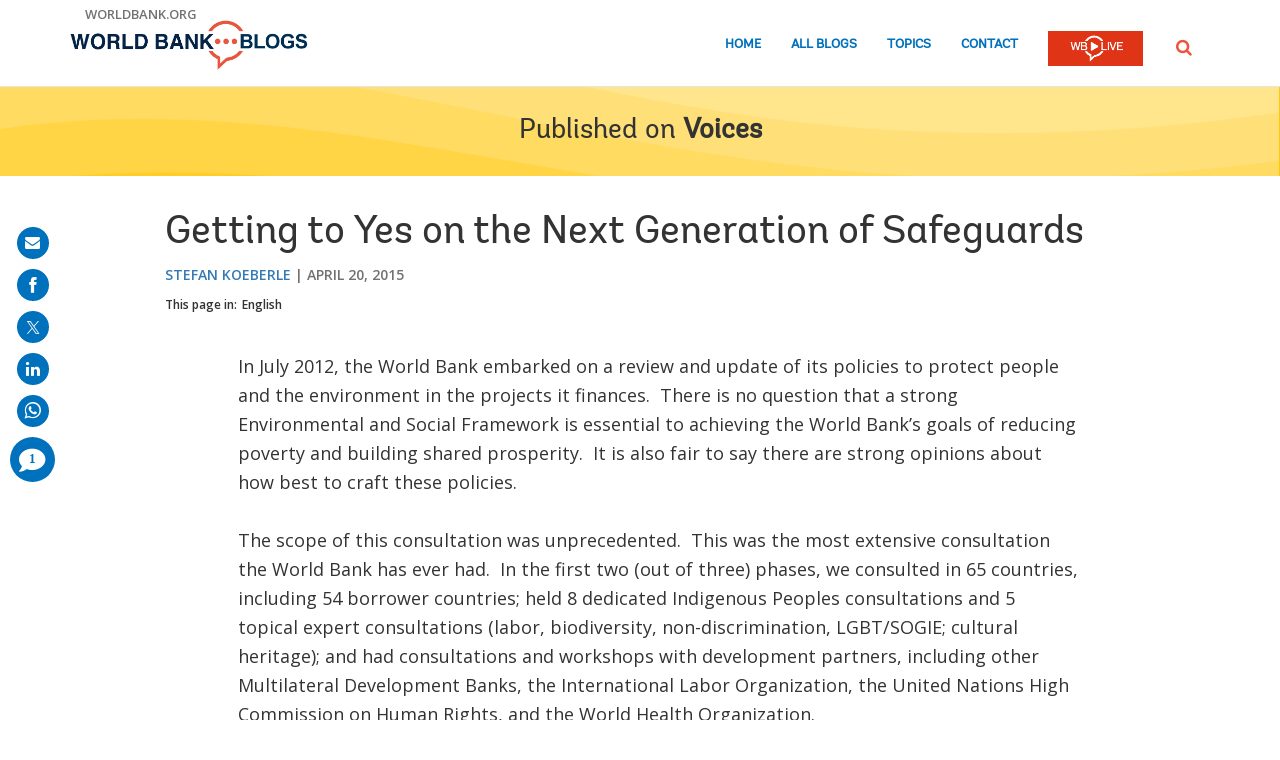

--- FILE ---
content_type: text/html;charset=utf-8
request_url: https://blogs.worldbank.org/en/voices/getting-yes-next-generation-safeguards
body_size: 13909
content:

<!DOCTYPE HTML>
<html lang="en">
    <head>

    <meta content="text/html; charset=UTF-8" http-equiv="content-type"/>
    
    
    
    <script defer="defer" type="text/javascript" src="https://rum.hlx.page/.rum/@adobe/helix-rum-js@%5E2/dist/micro.js" data-routing="env=stage,tier=publish,ams=World Bank"></script>
<link href="/content/dam/wbr-redesign/logos/wbg-favicon.png" rel="shortcut icon" type="image/png"/>
    

    
    <title>Getting to Yes on the Next Generation of Safeguards</title>
    <meta name="keywords" content="Environment,Voices"/>

    <meta content="In July 2012, the World Bank embarked on a review and update of its policies to protect people and the environment in the projects it finances.  There is no question that a strong Environmental and Social Framework is essential to achieving the World Bank’s goals of reducing poverty and building ..." name="description"/>
    <meta content="blog-details-page" name="template"/>
    <meta content="/content/worldbankgroup/blogs/en/blogs/voices/getting-yes-next-generation-safeguards" name="pagepath"/>
    <meta content="width=device-width, initial-scale=1" name="viewport"/>
    

    

    
        <link crossorigin="" href="https://fonts.googleapis.com" rel="preconnect"/>
<link crossorigin="" href="https://fonts.gstatic.com" rel="preconnect"/>
<link crossorigin="" href="https://assets.adobedtm.com" rel="preconnect"/>
<link crossorigin="" href="https://s7d1.scene7.com" rel="preconnect"/>

    

    
        <link as="image" href="https://s7d1.scene7.com/is/image/wbcollab/logo-en?qlt=90&fmt=webp&resMode=sharp2" imagesizes="100vw" rel="preload"/>
<link as="image" href="https://s7d1.scene7.com/is/image/wbcollab/social-sharing-default-880?qlt=90&fmt=webp&resMode=sharp2" imagesizes="100vw" imagesrcset="https://s7d1.scene7.com/is/image/wbcollab/social-sharing-default-880:1140x500?qlt=90&amp;fmt=webp&amp;resMode=sharp2 1200w,https://s7d1.scene7.com/is/image/wbcollab/social-sharing-default-880:900x475?qlt=90&amp;fmt=webp&amp;resMode=sharp2 992w,https://s7d1.scene7.com/is/image/wbcollab/social-sharing-default-880:768x475?qlt=90&amp;fmt=webp&amp;resMode=sharp2 768w,https://s7d1.scene7.com/is/image/wbcollab/social-sharing-default-880:750x422?qlt=90&amp;fmt=webp&amp;resMode=sharp2 576w,https://s7d1.scene7.com/is/image/wbcollab/social-sharing-default-880:458x257?qlt=90&amp;fmt=webp&amp;resMode=sharp2 320w" rel="preload"/>

    

    <link href="https://fonts.googleapis.com/css2?family=Open+Sans:ital,wght@0,300;0,400;0,500;0,600;0,700;0,800;1,300;1,400;1,500;1,600;1,700;1,800&display=swap" rel="stylesheet"/>
    
    
    
    <link href="https://blogs.worldbank.org/en/voices/getting-yes-next-generation-safeguards" rel="shortlink"/>
    <link href="https://blogs.worldbank.org/en/voices/getting-yes-next-generation-safeguards" rel="canonical"/>
    
    

    <meta content="World Bank Blogs" property="og:site_name"/>
    <meta content="Article" property="og:type"/>
    <meta content="https://blogs.worldbank.org/en/voices/getting-yes-next-generation-safeguards" property="og:url"/>
    <meta content="Getting to Yes on the Next Generation of Safeguards" property="og:title"/>
    <meta content="In July 2012, the World Bank embarked on a review and update of its policies to protect people and the environment in the projects it finances.  There is no question that a strong Environmental and Social Framework is essential to achieving the World Bank’s goals of reducing poverty and building ..." property="og:description"/>
    <meta content="https://s7d1.scene7.com/is/image/wbcollab/social-sharing-default-880?qlt=90&hei=630&wid=1200&fit=hfit" property="og:image"/>

    <meta content="summary_large_image" name="twitter:card"/>
    <meta content="@worldbank" name="twitter:site"/>
    <meta content="27860681" name="twitter:site:id"/>
    <meta content="@worldbank" name="twitter:creator"/>
    <meta content="27860681" name="twitter:creator:id"/>
    <meta content="https://blogs.worldbank.org/en/voices/getting-yes-next-generation-safeguards" name="twitter:url"/>
    <meta content="Getting to Yes on the Next Generation of Safeguards" name="twitter:title"/>
    <meta content="In July 2012, the World Bank embarked on a review and update of its policies to protect people and the environment in the projects it finances.  There is no question that a strong Environmental and Social Framework is essential to achieving the World Bank’s goals of reducing poverty and building ..." name="twitter:description"/>
    <meta content="/content/dam/sites/blogs/img/detail/mgr/social-sharing-default.png?qlt=90&hei=630&wid=1200&fit=hfit" name="twitter:image"/>
    
    
    <!-- loads Autopilot only on the blog detail template -->

  <script src="//cdn.bc0a.com/autopilot/f00000000162709/autopilot_sdk.js"></script>


    



<script>
    var wbgData = wbgData || {};

    wbgData.page = {
        pageInfo: {
            pageName: "Getting to Yes on the Next Generation of Safeguards",
            pageCategory: "content",
            pageUid: "7449",
            pageFirstPub: "04-20-2015",
            pageLastMod: "03-16-2024",
            author: "Stefan Koeberle",
            topicTag: "Environment",
            subtopicTag: "",
            contentType: "blog",
            channel: "EXT BLOG Voices en EXT",
            webpackage: "web"
        },
        sectionInfo: {
            siteSection: "channel home",
            subsectionP2: "",
            subsectionP3: "",
            subsectionP4: "",
            subsectionP5: "",
        }
    }
    wbgData.site = {
        siteInfo: {
            siteLanguage: "en",
            siteCountry: "",
            siteEnv: "prod",
            siteType: "blogs",
            siteRegion: "",
            userIpaddressType: "10.47.0.58",
        },
        techInfo: {
            cmsType: "AEM",
            bussVPUnit: "",
            bussUnit: "ECRCC",
            bussUserGroup: "external",
            bussAgency: "ibrd",
        },
    }
    wbgData.misc = {
        blogTitle: "Getting to Yes on the Next Generation of Safeguards",
        blogComnts: 0,
    }
</script>
<script src="//assets.adobedtm.com/223f6e2cf7c9/3eb6c9b72a93/launch-7bc0cdc67098.min.js" async></script>

    



<script type="application/ld+json">{
    "@context": "https://schema.org",
    "@graph": [
        {
            "@type": "BlogPosting",
            "headline": "Getting to Yes on the Next Generation of Safeguards",
            "name": "Getting to Yes on the Next Generation of Safeguards",
            "description": "In July 2012, the World Bank embarked on a review and update of its policies to protect people and the environment in the projects it finances.  There is no question that a strong Environmental and Social Framework is essential to achieving the World Bank’s goals of reducing poverty and building ...",
            "about": [
                "Voices"
            ],
            "image": {
                "@type": "ImageObject",
                "representativeOfPage": "True",
                "url": "https://s7d1.scene7.com/is/image/wbcollab/social-sharing-default-880?qlt=90&fmt=webp&resMode=sharp2"
            },
            "datePublished": "Mon, 04/20/2015 - 12:00",
            "dateModified": "03-16-2024",
            "author": [
                {
                    "@type": "Person",
                    "name": "Stefan Koeberle",
                    "url": "https://blogs.worldbank.org/en/team/s/stefan-koeberle"
                }
            ],
            "publisher": {
                "@type": "Organization",
                "@id": "https://www.worldbank.org",
                "name": "World Bank Group",
                "url": "https://www.worldbank.org",
                "logo": {
                    "@type": "ImageObject",
                    "url": "https://s7d1.scene7.com/is/image/wbcollab/logo-en?qlt=90&fmt=webp&resMode=sharp2"
                }
            },
            "mainEntityOfPage": "https://blogs.worldbank.org/en/voices/getting-yes-next-generation-safeguards"
        }
    ]
}</script>



    

    
    <link rel="stylesheet" href="/etc.clientlibs/worldbankblogs/clientlibs/clientlib-base.css" type="text/css">



    
    
    

    

    
    <script src="/etc.clientlibs/worldbankblogs/clientlibs/clientlib-dependencies.js"></script>


    
    <link rel="stylesheet" href="/etc.clientlibs/worldbankblogs/clientlibs/clientlib-dependencies.css" type="text/css">
<link rel="stylesheet" href="/etc.clientlibs/worldbankblogs/clientlibs/clientlib-vendor/jquery.css" type="text/css">
<link rel="stylesheet" href="/etc.clientlibs/worldbankblogs/clientlibs/clientlib-vendor/popper.css" type="text/css">
<link rel="stylesheet" href="/etc.clientlibs/worldbankblogs/clientlibs/clientlib-vendor/bootstrap.css" type="text/css">
<link rel="stylesheet" href="/etc.clientlibs/worldbankblogs/clientlibs/clientlib-blogs.css" type="text/css">


    
    
    <script async src="/etc.clientlibs/core/wcm/components/commons/datalayer/v1/clientlibs/core.wcm.components.commons.datalayer.v1.js"></script>



    
    

    
    
    
        
        
        
        
        
    
    
</head>
    <body class="page basicpage" id="page-cf2e070f78" data-cmp-link-accessibility-enabled data-cmp-link-accessibility-text="opens in a new tab" data-cmp-data-layer-enabled>
        <script>
          window.adobeDataLayer = window.adobeDataLayer || [];
          adobeDataLayer.push({
              page: JSON.parse("{\x22page\u002Dcf2e070f78\x22:{\x22@type\x22:\x22worldbankblogs\/components\/page\x22,\x22repo:modifyDate\x22:\x222024\u002D03\u002D16T13:52:25Z\x22,\x22dc:title\x22:\x22Getting to Yes on the Next Generation of Safeguards\x22,\x22dc:description\x22:\x22In July 2012, the World Bank embarked on a review and update of its policies to protect people and the environment in the projects it finances.  There is no question that a strong Environmental and Social Framework is essential to achieving the World Bank’s goals of reducing poverty and building ...\x22,\x22xdm:template\x22:\x22\/conf\/worldbankblogs\/settings\/wcm\/templates\/blog\u002Ddetails\u002Dpage\x22,\x22xdm:language\x22:\x22en\x22,\x22xdm:tags\x22:[\x22Environment\x22,\x22Voices\x22],\x22repo:path\x22:\x22\/content\/worldbankgroup\/blogs\/en\/blogs\/voices\/getting\u002Dyes\u002Dnext\u002Dgeneration\u002Dsafeguards.html\x22}}"),
              event:'cmp:show',
              eventInfo: {
                  path: 'page.page\u002Dcf2e070f78'
              }
          });
        </script>
        
        
            




            
<div class="wbg-aem-target" id="wbg-aem-target"></div>
<div class="wbmetadata updatemetadata parbase">

    

</div>
<div class="root container responsivegrid">

    
    
    <div id="container-77670406ff" class="cmp-container ">
        


<div class="aem-Grid aem-Grid--12 aem-Grid--default--12 ">
    
    <header class="experiencefragment aem-GridColumn aem-GridColumn--default--12">
<div id="experiencefragment-01ef565fa4" class="cmp-experiencefragment cmp-experiencefragment--header">


    
    
    <div id="container-c13048163f" class="cmp-container ">
        


<div class="aem-Grid aem-Grid--12 aem-Grid--default--12 ">
    
    <div class="header aem-GridColumn aem-GridColumn--default--12">
    
    

    <a tabindex="0" class="visually-hidden focusable" href="#main">Skip to Main Navigation</a>
    <div class="lp__header_full_row_wrapper">
        <div class="touchui-container">

            <!-- white header bar starts -->
            <div class="lp__white_header_bar">
                <a href="http://www.worldbank.org" target="_self" class="toplink">worldbank.org</a>
            </div>
            <!-- white header bar ends -->

            <div class="lp__header_navbar_top_wrapper">
                <!-- header log starts -->
                <div class="lp__header_logo">
                    <a href="/en/home" class="lp__navbar_brand" target="_self">
                        <img title="World Bank Blogs Logo" alt="World Bank Blogs Logo" src="https://s7d1.scene7.com/is/image/wbcollab/logo-en?qlt=90&fmt=webp&resMode=sharp2"/>
                    </a>
                </div>
            </div>

            <div class="lp__navbar_toggler_button_wrapper">
                <button class="lp__navbar__toggler" type="button" data-toggle="collapse" data-target="#navbarSupportedContent" aria-controls="navbarSupportedContent" aria-expanded="false" aria-label="Toggle navigation">
                    <span class="sr-only">Page navigation</span>
                    <!-- <span class="lp_navbar_toggler_icon"></span> -->
                </button>
            </div>

            <nav class="navbar">
                <div class="lp__navbar_collapse collapse" id="navbarSupportedContent">
                    <ul class="lp__navbar_nav">
                        <li class="lp__nav_item">
                            <a class="lp__nav_link" aria-current="page" href="/en/home" target="_self">Home</a>
                        </li>
<li class="lp__nav_item">
                            <a class="lp__nav_link" aria-current="page" href="/en/blogs" target="_self">All Blogs</a>
                        </li>
<li class="lp__nav_item">
                            <a class="lp__nav_link" aria-current="page" href="/en/topics" target="_self">Topics</a>
                        </li>

                        <li class="lp__nav_item">
                            <a class="lp__nav_link" href="mailto:voicesen@worldbank.org">Contact</a>
                        </li>
                        <li class="lp__nav_item lp__img_item">
                            <a class="lp__nav_link" href="https://live.worldbank.org/en/home?intcid=wbw_nav_WBL_en_ext" target="_self">
                                <span class="sr-only">WB Live Logo</span>
                                <img src="/content/dam/sites/blogs/logos/wblive-logo-ENG-short_white2.png" alt="WB Live Logo" title="WB Live Logo" width="95" height="35" aria-hidden="true"/>
                            </a>
                        </li>
                    </ul>

                    <div class="lp__search_dropdown dropdown sm-hidden">
                        <a class="lp__search_dropdown_btn dropdown-toggle" href="#" role="button" id="searchPopup" data-toggle="dropdown" aria-expanded="false">
                            <span class="sr-only">SEARCH</span>
                            <img src="/content/dam/sites/blogs/logos/search-orange.svg" alt="SEARCH"/>
                        </a>

                        <div class="lp__search_popup_wrapper touchui-container dropdown-menu" aria-labelledby="searchPopup">
                            <form action="javascript:void(0);" class="lp__search_form" role="search">
                                <a class="search-path" href="/en/search" style="display: none">SEARCH</a>
                                <label for="header-search-input" class="sr-only">SEARCH</label>
                                <input class="lp__search_input" type="search" id="header-search-input"/>
                                <button class="lp__search_btn" type="button" aria-label="search">
                                    <span class="lp__search_icon"></span>
                                </button>
                            </form>
                        </div>
                    </div>

                    <div class="search-popup-wrapper sm-visible">
                        <form action="javascript:void(0);" class="search-wrapper" role="search">
                            <label for="header_search_input_small_device" class="sr-only">SEARCH</label>
                            <div class="lp__search_input_wrapper">
                                <a class="search-path" href="/en/search" style="display: none">SEARCH</a>
                                <input class="lp__form_control search-input" type="search" id="header_search_input_small_device"/>
                                <button class="search-btn" type="button">
                                    <span class="sr-only">SEARCH</span>
                                    <span class="search-icon"></span>
                                </button>
                            </div>
                        </form>
                    </div>
                </div>
            </nav>
        </div>
    </div>

</div>

    
</div>

    </div>

    
</div>

    
</header>
<main class="container responsivegrid aem-GridColumn aem-GridColumn--default--12">

    
    
    <div id="main" class="cmp-container ">
        


<div class="aem-Grid aem-Grid--12 aem-Grid--default--12 ">
    
    <div class="container responsivegrid aem-GridColumn aem-GridColumn--default--12">

    
    
    <div id="container-a28a193b37" class="cmp-container lp__page_title_banner_v2 lp__page_title_banner_wrapper lp_yellowBg_wrapper lp__wave_bg_wrapper">
        


<div class="aem-Grid aem-Grid--12 aem-Grid--default--12 ">
    
    <div class="teaser lp__page_title_banner lp__page_title_banner_v1 aem-GridColumn aem-GridColumn--default--12">





	<div class="cmp-teaser">
      
        <div class="cmp-teaser__content">
            
    
    
        <div class="cmp-page__title">
            <span>Published on</span>
            <a class="cmp-teaser__title-link" href="/en/voices">Voices</a>
        </div>
    
    

            
    

            
    

			
   <div class="cmp-teaser__action-container"> 
   <ul> 
		
	</ul>
    </div>

        </div>

         
</div>

    








</div>

    
</div>

    </div>

    
</div>
<div class="blogdetails aem-GridColumn aem-GridColumn--default--12">

    
    


    <div class="blog-type-blog-details">
        
        

        

        
            
                <div class="touchui-container">
                    <div class="aem-Grid">
                        <div class="aem-GridColumn--default--10 aem-GridColumn--offset--default--1 aem-GridColumn--desktop--10 aem-GridColumn--offset--desktop--1 aem-GridColumn--tablet--10 aem-GridColumn--offset--tablet--1 aem-GridColumn--phone--12">
                            <div class="lp__primary_card lp__primary_text_teaser lp__primary_heading_teaser lp__primary_heading_teaser_v2">
                                <div class="blog_teaser">
                                    <div class="blog_teaser__content">
                                        <h1 class="blog_teaser__title">Getting to Yes on the Next Generation of Safeguards</h1>
                                        <div class="blog_teaser__link_container ">
                                            <ul>
                                                <li>
                                                    <a href="/en/team/s/stefan-koeberle">Stefan Koeberle</a>
                                                </li>

                                            </ul>
                                            <span>
                                                <time>April 20, 2015</time>
                                            </span>
                                        </div>
                                    </div>
                                </div>
                            </div>
                            <div class="lp__header__language__bar__wrapper lp__language__bar_left">
                                
    
    


    <div class="lp__header__language__bar">
        <span class="language-label" aria-label="lp__language_list_small_device">This page in:</span>
        <ul class="language-list sm-hidden" id="lp__language_list_small_device">
            <li class="language-list-item active">
                <a href="/en/voices/getting-yes-next-generation-safeguards" lang="en" class="language-link">English</a>
            </li>

        </ul>
        <!-- for small device language dropdown starts -->
        <div class="dropdown lp__language_dropdown_wrapper sm-visible">
            <button id="lp__language_toggler_btn" class="dropdown-toggle" type="button" data-toggle="dropdown" aria-expanded="false" aria-labelledby="language-list lp__language_toggler_btn">
                
                    English
                

            </button>
            <ul class="dropdown-menu" aria-labelledby="language-list">
                <li class="active">
                    <a class="dropdown-item" href="/en/voices/getting-yes-next-generation-safeguards" lang="en">English</a>
                </li>

            </ul>
        </div>
        <!-- for small device language dropdown ends  -->
    </div>

                            </div>
                        </div>
                    </div>
                </div>

                
            
            
        
    </div>
</div>
<div class="container responsivegrid lp__full_row_wrapper aem-GridColumn aem-GridColumn--default--12">

    
    
    <div id="container-245f170b07" class="cmp-container ">
        


<div class="aem-Grid aem-Grid--12 aem-Grid--default--12 ">
    
    <div class="container responsivegrid tui_container_col_10_offset_1 aem-GridColumn aem-GridColumn--default--12">

    
    
    <div id="container-12f9055986" class="cmp-container ">
        


<div class="aem-Grid aem-Grid--12 aem-Grid--default--12 ">
    
    <div class="container responsivegrid aem-GridColumn aem-GridColumn--default--12">

    
    
    <div id="container-3048967de1" class="cmp-container ">
        


<div class="aem-Grid aem-Grid--12 aem-Grid--default--12 ">
    
    <div class="embed aem-GridColumn aem-GridColumn--default--12">


    

</div>
<div class="text aem-GridColumn aem-GridColumn--default--12">
<div id="text-ff693d2dfb" class="cmp-text">
    <div class="paragraph paragraph--type--html-area paragraph--view-mode--default"> 
 <div class="field field--name-field-html-area field--type-text-long field--label-hidden field--item">
  In July 2012, the World Bank embarked on a review and update of its policies to protect people and the environment in the projects it finances.&nbsp; There is no question that a strong Environmental and Social Framework is essential to achieving the World Bank’s goals of reducing poverty and building shared prosperity.&nbsp; It is also fair to say there are strong opinions about how best to craft these policies.
  <br> &nbsp;
  <br> The scope of this consultation was unprecedented.&nbsp; This was the most extensive consultation the World Bank has ever had.&nbsp; In the first two (out of three) phases, we consulted in 65 countries, including 54 borrower countries; held 8 dedicated Indigenous Peoples consultations and 5 topical expert consultations (labor, biodiversity, non-discrimination, LGBT/SOGIE; cultural heritage); and had consultations and workshops with development partners, including other Multilateral Development Banks, the International Labor Organization, the United Nations High Commission on Human Rights, and the World Health Organization.
  <br> &nbsp;
  <br> As the 2015 Spring Meetings wrap up here in Washington, DC, I thought it would be useful to take stock of where things stand on the safeguards review, and provide some insight on what we are trying to achieve and the feedback we’ve heard.&nbsp;&nbsp;&nbsp;
  <br> &nbsp;
  <br> It is worth touching on why the Bank is undertaking this review.&nbsp; Simply put, it’s a different world. &nbsp;Over the last two decades, the issues our clients face have changed dramatically, and their ability to manage them – as well as the Bank’s – has significantly increased.&nbsp;&nbsp; The safeguards review is taking place against the backdrop of a larger effort to modernize the Bank. &nbsp;As the Bank reforms to be more operationally efficient, this change process will naturally influence the safeguards review as we seek to improve and streamline our work.
  <br> &nbsp;
  <br> In addition, international best practice on environmental and social protections has evolved.&nbsp; When our safeguards policies were first drafted more than 20 years ago, they were the gold standard.&nbsp; It is now our turn to catch up.&nbsp; And that is exactly what we intend to do.
  <br> &nbsp;
  <br> We will have “leading edge” environmental and social standards that are clear, stronger than our current safeguards, and that support our goals of ending poverty and promoting shared prosperity.&nbsp; Our next generation of environmental and social protections will add strong new principles of non-discrimination, including children, disability, gender, age, and SOGIE, and it will add detailed labor provisions to protect workers, including grievance mechanisms, non-discrimination, occupational health and safety, and prohibiting child and forced labor.&nbsp;
  <br> &nbsp;
  <br> Going forward, we will broaden the range of biodiversity concerns and add sustainable use of living natural resources (e.g., fisheries and forests), and we will add climate change considerations including greenhouse gas estimation and reduction and climate resilience.&nbsp; Assessments of social and environmental risk will be strengthened, ensuring resources are especially targeted to high risk projects. Finally, we will add Free, Prior, and Informed Consent (FPIC) for Indigenous Peoples, and require increased and ongoing stakeholder engagement.
  <br> &nbsp;
  <br> I won’t pretend that this is simple.&nbsp; It is not.&nbsp; There is agreement on some points and widely divergent views on others.&nbsp; This was underscored&nbsp;last Friday&nbsp;in a Civil Society Forum session on the safeguards review, which drew about 100 CSO representatives from both developing and developed countries.&nbsp;&nbsp;&nbsp;
  <br>
  <br> The session included a constructive exchange on how best to address issues ranging from labor and indigenous peoples to risk assessment and disability.&nbsp;
  <br>
  <img alt="Vicky Tauli-Corpuz" height="237" style="float:right" title="Vicky Tauli-Corpuz, UN Special Rapporteur" width="207" class="lazyload text-image" src="https://s7d1.scene7.com/is/image/wbcollab/vickytaulicorpuz?qlt=90&amp;fmt=webp&amp;resMode=sharp2" data-dam-path="/content/dam/sites/blogs/img/detail/mgr/vickytaulicorpuz.jpg" data-loading="lazy" data-srcset="https://s7d1.scene7.com/is/image/wbcollab/vickytaulicorpuz:750x422?qlt=90&amp;fmt=webp&amp;resMode=sharp2 1200w,https://s7d1.scene7.com/is/image/wbcollab/vickytaulicorpuz:652x367?qlt=90&amp;fmt=webp&amp;resMode=sharp2 992w,https://s7d1.scene7.com/is/image/wbcollab/vickytaulicorpuz:555x312?qlt=90&amp;fmt=webp&amp;resMode=sharp2 768w,https://s7d1.scene7.com/is/image/wbcollab/vickytaulicorpuz:458x257?qlt=90&amp;fmt=webp&amp;resMode=sharp2 576w,https://s7d1.scene7.com/is/image/wbcollab/vickytaulicorpuz:360x203?qlt=90&amp;fmt=webp&amp;resMode=sharp2 320w">&nbsp;
  <br> The reality is that many stakeholders differ on the treatment of several key provisions in the draft proposal.&nbsp; To take just a few examples, some see the “alternative approach” language on Indigenous Peoples (IP) as undermining our current operational policy, while others are concerned that IP language without an alternative approach would violate their constitutions and risk inciting or exacerbating civil strife.&nbsp; 
  <strong>Vicky Tauli-Corpuz</strong>, the UN Special Rapporteur on the Rights of Indigenous Peoples, conveyed the perspective of Indigenous Peoples, as well as the complexity of addressing this issue with governments.
  <br> &nbsp;
  <br> Borrowers are advocating for the use of their own frameworks with capacity building support from the Bank, while some donors and CSOs prefer for the Bank’s framework to be the default, citing concerns over oversight and implementation.&nbsp; 
  <strong>David McCauley</strong>, Senior Vice President for Policy and Government Affairs at the World Wildlife Fund reinforced this sentiment while also asserting it would be a missed opportunity if the Environmental and Social Framework did not identify a pathway for using borrower systems.
  <br> &nbsp;
  <br> On labor, there is generally consistent feedback that the draft language should expand the scope of coverage.&nbsp;&nbsp; 
  <strong>Peter Bakvis</strong>, the Director of the International Trade Union Confederation’s Washington office, expressed cautious optimism about how labor might be treated in the second draft, but noted that he would reserve judgment until seeing the revised text.&nbsp; Fair enough.&nbsp;
  <br>
  <br>
  <strong>Mohammed Loutfy</strong> from the Lebanese Physical Handicapped Union praised the Bank’s engagement on disability issues, in particular the recent hiring of a new disability adviser, while noting some glitches in the consultaton process for persons with disabilities. He also encouraged the Bank to consider standards on universal access and inclusion. 
  <div> 
   <img alt="Safeguards session at 2015 Spring Meetings" height="190" title="Safeguards session at 2015 Spring Meetings" width="640" class="lazyload text-image" src="/content/dam/sites/blogs/img/detail/mgr/safeguards_session_springmeetings2015_0.jpg" data-dam-path="/content/dam/sites/blogs/img/detail/mgr/safeguards_session_springmeetings2015_0.jpg" data-loading="lazy" data-srcset="">
  </div> &nbsp;
  <br> The stellar participation we’ve had from our shareholders, stakeholders in civil society and beyond, and our development partners, has enriched the process.&nbsp; The end result will be better for it.&nbsp;&nbsp;
  <br> &nbsp;
  <br> I am confident that we are collectively moving in the right direction.&nbsp; Our environmental and social protections, which are already at a high standard, will move from strong to stronger.&nbsp;
  <br> We expect the proposal to change in key areas, and we are looking forward to continuing this lively conversation after the Committee on Development Effectiveness (CODE), a subcommittee of the World Bank’s Board of Executive Directors, has reviewed the next draft.
  <br> &nbsp; 
  <h2> <strong>Next Steps</strong></h2> 
  <ul>
   <li> The review of the World Bank’s safeguard policies includes three consultation periods. Two rounds of consultations have been completed (Phase 2 closed on March 1, 2015).</li> 
   <li> The World Bank is reviewing in detail the feedback we received and revising the draft framework.</li> 
   <li> The World Bank will initiate the third consultation phase when we have permission from CODE to disclose the framework for consultation. Consultation materials will include all materials presented to CODE.</li> 
  </ul>
  <strong>For more information: <a href="http://consultations.worldbank.org/" rel="nofollow">http://consultations.worldbank.org</a></strong>
  <br> &nbsp;
  <br> &nbsp;
 </div> 
</div>
</div>

    

</div>
<div class="listnavigation tui__link_list aem-GridColumn aem-GridColumn--default--12">

    
    


    
</div>
<div class="separator lp__separator_spacing aem-GridColumn aem-GridColumn--default--12">
<div id="separator-4168721d6f" class="cmp-separator">
    <hr class="cmp-separator__horizontal-rule"/>
</div></div>
<div class="listnavigation tui__link_list_hr aem-GridColumn aem-GridColumn--default--12">

    
    


    
        <div>
            
            <div class="list">
                <ul class="cmp-list">
                    <li class="cmp-list__item">
                        <a class="cmp-list__item-link" href="/en/search?topics=Environment" target="_self">Environment</a>
                    </li>

                </ul>
            </div>
        </div>
    
</div>

    
</div>

    </div>

    
</div>

    
</div>

    </div>

    
</div>

    
</div>

    </div>

    
</div>
<div class="newsletter aem-GridColumn aem-GridColumn--default--12">
    

     

    <div class="newsletter_container">
        
            
    <div class="lp__full_row_wrapper lp__dark_gray_wrapper lp__full_row_padding">
        
        <div class="touchui-container primary_newsletter tui_secondary_newsletter">
            <div class="aem-Grid tui__flex_box">
                

                
                    <div class="aem-GridColumn--default--5 aem-GridColumn--desktop--6 aem-GridColumn--tablet--12 aem-GridColumn--phone--12">
                        
    <div class="title lp__title_newsletter">
        <div class="cmp-title">
            <h2 class="cmp-title__text">Get updates from Voices</h2>
        </div>
    </div>


                        
    

                    </div>

                    <div class="aem-GridColumn--default--7 aem-GridColumn--desktop--6 aem-GridColumn--tablet--12 aem-GridColumn--phone--12">
                        
    <form id="wb-subscribe-form" action="javascript:void(0);" class="lp__newsletter_form_row wb-subscribe-form">
        <fieldset>
            <div class="loader" style="display: none;">
                <img src="/content/dam/wbr/logo/ajax.gif" alt="loader image"/>
            </div>
            <span class="channel-name" style="display: none;">voices</span>
            <span class="channel-language" style="display: none;">en</span>
            <span class="service-names" style="display: none;">{"ar":"prod-blogs-voices-ar-aem-373e21ec9f7de7867c7039f3d42c50bf","ru":"prod-blogs-voices-ru-aem-1e4fba8aaaeffcf677a7bb1fe28ff1bb","in":"prod-blogs-voices-in-aem-b2442095589842aef6fc8057dc25760f","ja":"prod-blogs-voices-ja-aem-1c8eae59b03816ad0ba4a44b4142eb38","en":"prod-blogs-voices-en-aem-f4b2dd458f1f809aedd59f8c35cab087","fr":"prod-blogs-voices-fr-aem-8c6ef54fc2ac8c304843973442956044","es":"prod-blogs-voices-es-aem-307d32690fdccdaf22b96a05024125db","zh":"prod-blogs-voices-zh-aem-b0f4e3758704ed035be4fafa3a1c7c01"}</span>
            <span class="site-logo" style="display: none;">https://blogs.worldbank.org/content/dam/sites/blogs/logos/logo-en.png</span>
            <span class="site-logo-link" style="display: none;">https://blogs.worldbank.org/en/home</span>
            <span class="world-bank-blogs-label" style="display: none;">World Bank Blogs</span>
            <span class="channel-title" style="display: none;">Voices</span>
            <span class="channel-title-en" style="display: none;">Voices (English)</span>
<span class="channel-title-fr" style="display: none;">Opinions (Français)</span>
<span class="channel-title-es" style="display: none;">Voces (Español)</span>
<span class="channel-title-ar" style="display: none;">أصوات (العربية)</span>
<span class="channel-title-ru" style="display: none;">Точка зрения (Русский)</span>
<span class="channel-title-zh" style="display: none;">世行之声 (中文)</span>
<span class="channel-title-ja" style="display: none;">Voices -ヴォイス- (日本語)</span>
<span class="channel-title-in" style="display: none;">Voices (Indonesian)</span>

            <span class="hi-label" style="display: none;">Hi</span>
            <span class="subject-label" style="display: none;">Thank you for subscribing!</span>
            <span class="mail-content1-label" style="display: none;">&lt;p&gt;Thank you for choosing to be part of the [channelTitle] community!&lt;/p&gt;&lt;p&gt;Your subscription is now active. The latest blog posts and blog-related announcements will be delivered directly to your email inbox. You may unsubscribe at any time.&lt;/p&gt;</span>
            <span class="mail-footer-label" style="display: none;">&lt;div&gt;&lt;b&gt;Best regards,&lt;/b&gt;&lt;/div&gt;&lt;div&gt;The World Bank Blogs team&lt;/div&gt;</span>
            <span class="also-subscribed-to-label" style="display: none;">&lt;b&gt;Also subscribed to:&lt;/b&gt;</span>
            <div class="lp__form_control lp__newsletter_email">
                <label for="newsletterEmail" class="sr-only">E-mail:</label>
                <input id="newsletterEmail" type="email" name="email" aria-required="true" title="Enter your email to receive email notifications when new content is posted" placeholder="Enter your email to receive email notifications"/>
                <div class="tui__error_wrapper newsletter_email_error_message" style="display: none;">
                    <span class="tui__error_text" aria-describedby="newsletterEmail" aria-invalid="true">Please enter a valid email address.</span>
                </div>
            </div>

            <div class="lp__newsletter_checkbox_wrapper">
                <div class="lp__form_control lp__group_label">
                    <span role="checkboxgroup" id="checkboxgroup">Language:</span>
                </div>
                <div class="lp__form_control">
                    <input id="en_checkbox" class="language_checkbox" type="checkbox" name="checkbox" value="en" aria-labelledby="checkboxgroup" checked="checked"/>
                    <label class="checkboxLabel " for="en_checkbox">English</label>
                </div>
<div class="lp__form_control">
                    <input id="fr_checkbox" class="language_checkbox" type="checkbox" name="checkbox" value="fr" aria-labelledby="checkboxgroup"/>
                    <label class="checkboxLabel " for="fr_checkbox">Français</label>
                </div>
<div class="lp__form_control">
                    <input id="es_checkbox" class="language_checkbox" type="checkbox" name="checkbox" value="es" aria-labelledby="checkboxgroup"/>
                    <label class="checkboxLabel " for="es_checkbox">Español</label>
                </div>
<div class="lp__form_control">
                    <input id="ar_checkbox" class="language_checkbox" type="checkbox" name="checkbox" value="ar" aria-labelledby="checkboxgroup"/>
                    <label class="checkboxLabel " for="ar_checkbox">العربية</label>
                </div>
<div class="lp__form_control">
                    <input id="ru_checkbox" class="language_checkbox" type="checkbox" name="checkbox" value="ru" aria-labelledby="checkboxgroup"/>
                    <label class="checkboxLabel " for="ru_checkbox">Русский</label>
                </div>
<div class="lp__form_control">
                    <input id="zh_checkbox" class="language_checkbox" type="checkbox" name="checkbox" value="zh" aria-labelledby="checkboxgroup"/>
                    <label class="checkboxLabel " for="zh_checkbox">中文</label>
                </div>
<div class="lp__form_control">
                    <input id="ja_checkbox" class="language_checkbox" type="checkbox" name="checkbox" value="ja" aria-labelledby="checkboxgroup"/>
                    <label class="checkboxLabel " for="ja_checkbox">日本語</label>
                </div>
<div class="lp__form_control">
                    <input id="in_checkbox" class="language_checkbox" type="checkbox" name="checkbox" value="in" aria-labelledby="checkboxgroup"/>
                    <label class="checkboxLabel " for="in_checkbox">Indonesian</label>
                </div>

                <div class="tui__error_wrapper newsletter_languages_error_message" style="display: none;">
                    <span class="tui__error_text" aria-describedby="checkboxgroup" aria-invalid="true">Language: field is required.</span>
                </div>
            </div>
            <div class="lp__form_control lp__agree_wrapper">
                <input id="newsletterCheckbox" class="terms_and_conditions_chcekbox" type="checkbox" name="checkbox" value="1" aria-required="true"/>
                <label class="checkboxLabel" for="newsletterCheckbox">I consent to my personal data being processed according to the <a href="https://www.worldbank.org/en/about/legal/privacy-notice">WBG Privacy Notice.</a></label>
            </div>
            <div class="tui__error_wrapper newsletter_terms_and_conditions_error_message" style="display: none;">
                <span class="tui__error_text" aria-describedby="newsletterCheckbox" aria-invalid="true">Please agree with the terms of the privacy notice.</span>
            </div>

            <div class="lp__form_control lp__primary_btn">
                <button class="newsletter-button" type="button" name="Subscribe" value="Subscribe">Subscribe</button>
            </div>
        </fieldset>
    </form>


                        
    <div class="alert tui__alert_box tui__alert_success hide" role="alert">
        <span class="alert_text"><p>Thank you for choosing to be part of the <b>Voices</b> community!</p><p>Your subscription is now active. The latest blog posts and blog-related announcements will be delivered directly to your email inbox. You may unsubscribe at any time.</p></span>
        <button type="button" class="close tui__alert_close_btn" data-hide="alert" aria-label="Close">
            <span class="lp lp-times"></span>
            <span class="sr-only">Close</span>
        </button>
    </div>

    <div class="alert tui__alert_box tui__alert_already_subscribed hide" role="alert">
        <span class="alert_text">The e-mail address: <strong>[email]</strong> is already subscribed for newsletters.</span>
        <button type="button" class="close tui__alert_close_btn" data-hide="alert" aria-label="Close">
            <span class="lp lp-times"></span>
            <span class="sr-only">Close</span>
        </button>
    </div>

    <div class="alert tui__alert_box tui__alert_error hide" role="alert">
        <span class="alert_text">Unable to process the request.</span>
        <button type="button" class="close tui__alert_close_btn" data-hide="alert" aria-label="Close">
            <span class="lp lp-times"></span>
            <span class="sr-only">Close</span>
        </button>
    </div>

                    </div>
                
            </div>
        </div>
    </div>

        

        
    </div>

    
    
<script src="/etc.clientlibs/worldbankblogs/components/newsletter/clientlibs.js"></script>



</div>
<div class="container responsivegrid lp__full_row_wrapper lp__light_gray_wrapper aem-GridColumn aem-GridColumn--default--12">

    
    
    <div id="container-1250c6a2e0" class="cmp-container ">
        


<div class="aem-Grid aem-Grid--12 aem-Grid--default--12 ">
    
    <div class="container responsivegrid tui_container_col_10_offset_1 aem-GridColumn aem-GridColumn--default--12">

    
    
    <div id="container-0b36069f18" class="cmp-container ">
        


<div class="aem-Grid aem-Grid--12 aem-Grid--default--12 ">
    
    <div class="authors aem-GridColumn aem-GridColumn--default--12">
    
    


    
        <div class="title lp__title_author">
            <div class="cmp-title">
                <h2 class="cmp-title__text">Authors</h2>
            </div>
        </div>

        
            <div class="list-view ">
                <div class="teaser lp__author_teaser">
                    
                    <div class="cmp-teaser">
                        <div class="cmp-teaser__image">
                            <div class="cmp-image">
                                <a aria-hidden="true" tabindex="-1" href="/en/team/s/stefan-koeberle">
                                    <img src="https://s7d1.scene7.com/is/image/wbcollab/picture-10620-1429545530?qlt=90&fmt=webp&resMode=sharp2" srcset="https://s7d1.scene7.com/is/image/wbcollab/picture-10620-1429545530:165x165?qlt=90&amp;fmt=webp&amp;resMode=sharp2 1200w,https://s7d1.scene7.com/is/image/wbcollab/picture-10620-1429545530:134x134?qlt=90&amp;fmt=webp&amp;resMode=sharp2 992w,https://s7d1.scene7.com/is/image/wbcollab/picture-10620-1429545530:175x175?qlt=90&amp;fmt=webp&amp;resMode=sharp2 768w,https://s7d1.scene7.com/is/image/wbcollab/picture-10620-1429545530:100x100?qlt=90&amp;fmt=webp&amp;resMode=sharp2 320w" data-dam-path="/content/dam/sites/blogs/img/team/mgr/picture-10620-1429545530.jpg" class="cmp-image__image" loading="lazy" alt="Stefan Koeberle" title="Stefan Koeberle" width="175" height="175"/>
                                </a>
                                
                            </div>
                        </div>
                        <div class="cmp-teaser__content">
                            
                            <h3 class="cmp-teaser__title">
                                <a href="/en/team/s/stefan-koeberle">Stefan Koeberle</a>
                            </h3>
                            <div class="cmp-teaser__description">
                                <p>Director for Strategy, Risk and Results, World Bank Group</p>
                            </div>
                            <div class="cmp-teaser__action-container">
                                <a class="cmp-teaser__action-link" href="/en/team/s/stefan-koeberle">More Blogs By Stefan</a>
                            </div>
                        </div>
                    </div>
                </div>

            </div>
        

        
    


  <div class="be-ix-link-block"><!--Link Block Targeting Div --></div>
</div>
<div class="brightedge aem-GridColumn aem-GridColumn--default--12">


    <link rel="stylesheet" href="/etc.clientlibs/worldbankblogs/components/brightedge/clientlibs.css" type="text/css">
<script src="/etc.clientlibs/worldbankblogs/components/brightedge/clientlibs.js"></script>





<span class="brightedge-configs" style="display: none;">
    <span class="label"></span>
</span>

<div class="brightedge-section">
    <h2> </h2>
    <ul id="brightedge-links" class="brightedge-list">
    </ul>
  </div>




</div>

    
</div>

    </div>

    
</div>

    
</div>

    </div>

    
</div>
<div class="container responsivegrid lp__full_row_wrapper lp__light_gray_wrapper aem-GridColumn aem-GridColumn--default--12">

    
    
    <div id="container-6d755c3444" class="cmp-container ">
        


<div class="aem-Grid aem-Grid--12 aem-Grid--default--12 ">
    
    <div class="container responsivegrid tui_container_col_10_offset_1 aem-GridColumn aem-GridColumn--default--12">

    
    
    <div id="container-d6c421c4b2" class="cmp-container ">
        


<div class="aem-Grid aem-Grid--12 aem-Grid--default--12 ">
    
    <div class="comments aem-GridColumn aem-GridColumn--default--12">
    



    
    <div id="comments" class="comments_wrapper">
        <div class="title">
            <div class="cmp-title">
                <h2 class="cmp-title__text">Join the Conversation</h2>
            </div>
        </div>
        <span class="comments-configs" style="display: none;">
            <span class="site-type">blogs</span>
            <span class="guid">9d1d5c667b36341327fb4611e33570d8</span>
            <span class="post-comment">https://webapi.worldbank.org/comments/api/comment/post</span>
            <span class="get-comments">https://webapi.worldbank.org/comments/api/comment</span>
            <span class="get-comments-count">https://webapi.worldbank.org/comments/api/comment/count</span>
            
            
            
            <span class="subscription-key">5e099dfc192f44329e4643cfcb86579f</span>
            <span class="language">en</span>
            <span class="channel">voices</span>
            <span class="channelGuid">f4b2dd458f1f809aedd59f8c35cab087</span>
            <span class="read-more">Read more</span>
            <span class="read-less">Read less</span>
            <span class="previous-label">Previous</span>
            <span class="next-label">Next</span>
            
            
            
        </span>
        <template id="comment-section">
            <div class="lp__conversation_wrapper">
                <div class="lp__conversation">
                    <div class="lp__conversation_content">
                        <div class="lp__conversation_title">
                            <div class="lp__conversation_title_text">
                                <span class="tui_author_title_text"></span>
                                
                                
                                
                            </div>

                            <div class="lp__conversation_title_time">
                                <time class="lp__conversation_title_time_label"></time>
                            </div>
                        </div>
                        <div class="lp__commnet_box">
                            <div class="lp__conversation_body_editable hide" contenteditable="true"></div>
                            <p class="lp__conversation_body"></p>
                            <span class="lp__conversation_body_show_more_buttons"></span>
                            <ul>
                                <li>
                                    <a class="lp__reply" href="javascript:void(0)">Reply</a>
                                </li>
                                
                                
                            </ul>
                            <div class="nested-comments-wrapper"></div>
                        </div>
                    </div>
                </div>
            </div>
        </template>
        <form data-form="getting-yes-next-generation-safeguards::blogcomment" action="javascript:void(0);" class="lp__conversation_form" autocomplete="off">
            
            <div class="lp__form_control lp__from_control_50">
                <label for="userName" class="sr-only">Your name</label>
                <input id="userName" type="text" name="userName" aria-required="true" title="Your name" placeholder="Your name" size="30" maxlength="60"/>
            </div>
            <div class="tui__error_wrapper name_error_message" style="display: none;">
                <span class="tui__error_text" aria-describedby="userName" aria-invalid="true">Your name : field is required.</span>
            </div>

            <div class="lp__form_control lp__from_control_50 lp__form_control_v2">
                <label for="userEmail" class="sr-only">Your Email</label>
                <input id="userEmail" type="email" name="userEmail" aria-required="true" title="" placeholder="Your Email" aria-describedby="hiddenMessageEmail"/>
                <span id="hiddenMessageEmail">The content of this field is kept private and will not be shown publicly</span>
            </div>
            <div class="tui__error_wrapper email_error_message" style="display: none;">
                <span class="tui__error_text" aria-describedby="userName" aria-invalid="true">Your Email : field is required.</span>
            </div>
            <div class="tui__error_wrapper invalid_email_message" style="display: none;">
                <span class="tui__error_text" aria-describedby="userName" aria-invalid="true">Your Email : is invalid.</span>
            </div>

            <div class="lp__form_control lp__form_control_textarea">
                <label for="userResponseTextarea" class="sr-only">Write a response</label>
                <textarea id="userResponseTextarea" class="response_textarea" data-customlink="ca" rows="5" cols="60" placeholder="Write a response..." maxlength="1000"></textarea>
                <div class="textareaCharCount" aria-labelledby="userResponseTextarea" aria-live="polite" aria-atomic="true">
                    Remaining characters: <strong class="response_count">1000</strong>
                </div>
            </div>
            <div class="tui__error_wrapper response_error_message" style="display: none;">
                <span class="tui__error_text" aria-describedby="userName" aria-invalid="true">Write a response : field is required.</span>
            </div>
            <div class="tui__error_wrapper invalid_comment" style="display: none;">
                <span class="tui__error_text" aria-describedby="userName" aria-invalid="true">Invalid text: HTML is not allowed in the comment.</span>
            </div>

            <div class="lp__form_control lp__agree_wrapper">
                <input id="conversationCheckbox" class="terms_and_conditions_chcekbox" type="checkbox" name="checkbox" value="1" aria-required="true"/>
                <label class="checkboxLabel" for="conversationCheckbox">I have read the <a href="https://www.worldbank.org/en/about/legal/privacy-notice" target="_blank">Privacy Notice</a>  and consent to my personal data being processed, to the extent necessary, to submit my comment for moderation. I also consent to having my name published.</label>
            </div>
            <div class="tui__error_wrapper terms_and_conditions_error_message" style="display: none;">
                <span class="tui__error_text" aria-describedby="userName" aria-invalid="true">Please agree with the terms of the privacy notice.</span>
            </div>

            <div class="lp__form_control lp__primary_btn lp__primary_btn_v2">
                <button class="comments_save_button" type="button" name="Save" value="Save" data-customlink="bc:body content">Save</button>
                <button class="comments_close_button hide" type="button" name="Close" value="Close">Close</button>
                <div class="g-recaptcha comments-recaptcha" data-size="invisible"></div>
            </div>

            <div class="alert tui__alert_box tui__alert_success hide" role="alert">
                <span class="alert_text">Your comment has been queued for review by site administrators and will be published after approval.</span>
                <button type="button" class="close tui__alert_close_btn" data-hide="alert" aria-label="Close">
                    <span class="lp lp-times"></span>
                    <span class="sr-only">Close</span>
                </button>
            </div>

            <div class="alert tui__alert_box tui__alert_error hide" role="alert">
                <span class="alert_text">Unable to process the request.</span>
                <button type="button" class="close tui__alert_close_btn" data-hide="alert" aria-label="Close">
                    <span class="lp lp-times"></span>
                    <span class="sr-only">Close</span>
                </button>
            </div>
        </form>

        <div id="comment" class="single_comment_container"></div>

        <div class="comments_container"></div>

        <nav class="lp__pagination tui__pagination hide" aria-label="Pagination" id="tui__pagination">
            <ul id="pagination" class="pagination"></ul>
        </nav>

        <div class="loader" style="display: none;">
            <img src="/content/dam/wbr/logo/ajax.gif" alt="loader image"/>
        </div>
    </div>

    
    
        <script defer src="/etc.clientlibs/worldbankblogs/components/comments/clientlibs/clientlibs-commons.js"></script>
<script defer src="/etc.clientlibs/worldbankblogs/components/comments/clientlibs/clientlibs-publish.js"></script>

    


</div>

    
</div>

    </div>

    
</div>

    
</div>

    </div>

    
</div>
<div class="pagetools aem-GridColumn aem-GridColumn--default--12"><div class="wblive_shareBtn" id="wblive_shareBtn">
    <div aria-label="Share  on social media list">
        <ul class="pull-left fixed-meida-share">
            <li class="btn tool-btn" title="Email">
                <a tabindex="0" href="#" id="wbgmailto" data-customlink="em:left icons" data-text="Email" aria-label="share on mail">
                    <span class="lp lp-solid-envelope"></span>
                    <span class="sr-only">Share on mail</span>
                </a>
            </li>
            <li class="btn btn-facebook social-btn" title="Facebook" id="wbrfb">
                <a href="#" id="wbgfb" data-customlink="sw:left icons" data-text="Facebook" tabindex="0" aria-label="share on facebook">
                    <span class="lp lp-fb"></span>
                </a>
            </li>
            <li class="btn btn-twitter social-btn" title="Tweet" id="wbrtwt">
                <a href="#" id="wbgtwt" data-customlink="sw:left icons" data-text="Twitter" tabindex="0" aria-label="share on post">
                    <span class="lp lp-twit"></span>
                </a>
            </li>
            <li class="btn btn-linkedin social-btn" title="linkedln" id="wbrld">
                <a href="#" id="wbgld" data-customlink="sw:left icons" data-text="Linkedin" tabindex="0" aria-label="share on linkedln">
                    <span class="lp lp-linkln"></span>
                </a>
            </li>
            <li class="btn btn-linkedin social-btn" title="whatsup" id="wbgwhatsup">
                <a href="javascript:void(0)" id="wbgWhatsApp" tabindex="0" aria-label="share on whatsup">
                    <span class="lp lp-whatsup-solid"></span>
                </a>
            </li>
            <li class="btn btn-linkedin social-btn" title="comment" id="wbComment">
                <a href="#comments" id="wbCommentLink" data-customlink="sw:left icons" data-text="Comment" tabindex="0" aria-label="share comment">
                    <span class="lp lp-comment"></span>
                    <span class="tui_icon_numbers">
                        <span class="comments-count"></span>
                        <span class="sr-only">comments added</span>
                    </span>
                </a>
            </li>
        </ul>
    </div>
</div></div>

    
</div>

    </div>

    
</main>
<footer class="experiencefragment aem-GridColumn aem-GridColumn--default--12">
<div id="experiencefragment-2f8ad88427" class="cmp-experiencefragment cmp-experiencefragment--footer">


    
    
    <div id="container-9ca6326b0e" class="cmp-container ">
        


<div class="aem-Grid aem-Grid--12 aem-Grid--default--12 ">
    
    <div class="footer aem-GridColumn aem-GridColumn--default--12">
    
    


    
        <div class="full-row-footer-components">
            <div class="touchui-container">
                <div class="aem-Grid lp__footer_top">
                    <div class="lp__list__wrapper aem-GridColumn--default--7 aem-GridColumn--desktop--7 aem-GridColumn--tablet--7 aem-GridColumn--phone--12">
                        <ul>
                            <li class="disclaimer">
                                <a href="http://www.worldbank.org/legalinfo" target="_self">Legal</a>
                            </li>
<li class="disclaimer">
                                <a href="https://www.worldbank.org/en/about/legal/privacy-notice" target="_self">Privacy Notice</a>
                            </li>
<li class="disclaimer">
                                <a href="http://www.worldbank.org/en/access-to-information" target="_self">Access to Information</a>
                            </li>
<li class="disclaimer">
                                <a href="http://www.worldbank.org/jobs" target="_self">Jobs</a>
                            </li>
<li class="disclaimer">
                                <a href="http://www.worldbank.org/en/about/contacts" target="_self">Contact</a>
                            </li>

                        </ul>
                    </div>

                    <div class="lp__footer_fraud aem-GridColumn--default--5 aem-GridColumn--desktop--5 aem-GridColumn--tablet--5 aem-GridColumn--phone--12">
                        <ul>
                            <li>
                                <a href="https://www.worldbank.org/fraudandcorruption" target="_self">File a Complaint</a>
                            </li>

                        </ul>
                    </div>
                </div>
            </div>
        </div>

        <div class="full-row-footer-black-components">
            <div class="touchui-container">
                <div class="aem-Grid lp__footer_bottom">
                    <div class="lp__footer_bottom_left aem-GridColumn--default--7 aem-GridColumn--desktop--7 aem-GridColumn--tablet--7 aem-GridColumn--phone--12">
                        <ul>
                            <li>
                                <a href="http://www.worldbank.org/" target="_self">
                                    <img src="/content/dam/sites/blogs/logos/logo-wbg-footer-en.svg" title="The World Bank Working for a World Free of Poverty" alt="The World Bank Working for a World Free of Poverty" loading="lazy"/></a>
                            </li>

                            <li>
                                <a class="lp__wbgpartnership" href="http://www.worldbank.org/en/who-we-are/ibrd" target="_self" title="IBRD">IBRD</a>
                            </li>
<li>
                                <a class="lp__wbgpartnership" href="http://www.worldbank.org/ida" target="_self" title="IDA">IDA</a>
                            </li>
<li>
                                <a class="lp__wbgpartnership" href="http://www.ifc.org/" target="_self" title="IFC">IFC</a>
                            </li>
<li>
                                <a class="lp__wbgpartnership" href="http://www.miga.org/" target="_self" title="MIGA">MIGA</a>
                            </li>
<li>
                                <a class="lp__wbgpartnership" href="http://www.worldbank.org/en/about/contacts" target="_self" title="Contact">Contact</a>
                            </li>

                        </ul>
                    </div>

                    <div class="lp__copyright aem-GridColumn--default--5 aem-GridColumn--desktop--5 aem-GridColumn--tablet--5 aem-GridColumn--phone--12">
                        <div class="footer-year">
                            © 2026 The World Bank Group, All Rights Reserved.
                        </div>
                    </div>
                </div>
            </div>
        </div>
    
</div>

    
</div>

    </div>

    
</div>

    
</footer>

    
</div>

    </div>

    
</div>

<script type="text/javascript">
    var appInsights = window.appInsights || function (a) {
        function b(a) {
            c[a] = function () {
                var b = arguments;
                c.queue.push(function () {
                    c[a].apply(c, b)
                })
            }
        }

        var c = {config: a}, d = document, e = window;
        setTimeout(function () {
            var b = d.createElement("script");
            b.src = a.url || "https://az416426.vo.msecnd.net/scripts/a/ai.0.js", d.getElementsByTagName("script")[0].parentNode.appendChild(b)
        });
        try {
            c.cookie = d.cookie
        } catch (a) {
        }
        c.queue = [];
        for (var f = ["Event", "Exception", "Metric", "PageView", "Trace", "Dependency"]; f.length;) b("track" + f.pop());
        if (b("setAuthenticatedUserContext"), b("clearAuthenticatedUserContext"), b("startTrackEvent"), b("stopTrackEvent"), b("startTrackPage"), b("stopTrackPage"), b("flush"), !a.disableExceptionTracking) {
            f = "onerror", b("_" + f);
            var g = e[f];
            e[f] = function (a, b, d, e, h) {
                var i = g && g(a, b, d, e, h);
                return !0 !== i && c["_" + f](a, b, d, e, h), i
            }
        }
        return c
    }({
        instrumentationKey: "2ddee9f8-57ef-4c0e-8810-a2f743116654"
    });

    window.appInsights = appInsights, appInsights.queue && 0 === appInsights.queue.length && appInsights.trackPageView();
</script>

<script>
    function onLoadCallback() {
        [].forEach.call(document.querySelectorAll(".g-recaptcha"), function(el){
            grecaptcha.render(el, {
                sitekey: "6LcKE5EUAAAAAEVpFSyPPX_hg_xnUi5QzliscFVF"
            });
        });
    };
</script>
<script src="https://www.google.com/recaptcha/api.js?onload=onLoadCallback&render=explicit" async defer></script>
            
    
    <script src="/etc.clientlibs/worldbankblogs/clientlibs/clientlib-vendor/jquery.js"></script>
<script src="/etc.clientlibs/worldbankblogs/clientlibs/clientlib-vendor/popper.js"></script>
<script src="/etc.clientlibs/worldbankblogs/clientlibs/clientlib-vendor/bootstrap.js"></script>
<script src="/etc.clientlibs/worldbankblogs/clientlibs/clientlib-blogs.js"></script>


    

    
    <script async src="/etc.clientlibs/core/wcm/components/commons/site/clientlibs/container.js"></script>
<script async src="/etc.clientlibs/core/wcm/components/commons/site/clientlibs/utils.js"></script>
<script async src="/etc.clientlibs/core/wcm/components/commons/site/clientlibs/imageDynamicMedia.js"></script>
<script async src="/etc.clientlibs/worldbankblogs/clientlibs/clientlib-base.js"></script>


    
    
    <script src="/etc.clientlibs/worldbankblogs/clientlibs/clientlib-blogs-swiper.js"></script>





    

    

    
    

        
    </body>
</html>


--- FILE ---
content_type: text/html; charset=utf-8
request_url: https://www.google.com/recaptcha/api2/anchor?ar=1&k=6LcKE5EUAAAAAEVpFSyPPX_hg_xnUi5QzliscFVF&co=aHR0cHM6Ly9ibG9ncy53b3JsZGJhbmsub3JnOjQ0Mw..&hl=en&v=PoyoqOPhxBO7pBk68S4YbpHZ&size=invisible&anchor-ms=20000&execute-ms=30000&cb=drid8h1gq5ym
body_size: 49424
content:
<!DOCTYPE HTML><html dir="ltr" lang="en"><head><meta http-equiv="Content-Type" content="text/html; charset=UTF-8">
<meta http-equiv="X-UA-Compatible" content="IE=edge">
<title>reCAPTCHA</title>
<style type="text/css">
/* cyrillic-ext */
@font-face {
  font-family: 'Roboto';
  font-style: normal;
  font-weight: 400;
  font-stretch: 100%;
  src: url(//fonts.gstatic.com/s/roboto/v48/KFO7CnqEu92Fr1ME7kSn66aGLdTylUAMa3GUBHMdazTgWw.woff2) format('woff2');
  unicode-range: U+0460-052F, U+1C80-1C8A, U+20B4, U+2DE0-2DFF, U+A640-A69F, U+FE2E-FE2F;
}
/* cyrillic */
@font-face {
  font-family: 'Roboto';
  font-style: normal;
  font-weight: 400;
  font-stretch: 100%;
  src: url(//fonts.gstatic.com/s/roboto/v48/KFO7CnqEu92Fr1ME7kSn66aGLdTylUAMa3iUBHMdazTgWw.woff2) format('woff2');
  unicode-range: U+0301, U+0400-045F, U+0490-0491, U+04B0-04B1, U+2116;
}
/* greek-ext */
@font-face {
  font-family: 'Roboto';
  font-style: normal;
  font-weight: 400;
  font-stretch: 100%;
  src: url(//fonts.gstatic.com/s/roboto/v48/KFO7CnqEu92Fr1ME7kSn66aGLdTylUAMa3CUBHMdazTgWw.woff2) format('woff2');
  unicode-range: U+1F00-1FFF;
}
/* greek */
@font-face {
  font-family: 'Roboto';
  font-style: normal;
  font-weight: 400;
  font-stretch: 100%;
  src: url(//fonts.gstatic.com/s/roboto/v48/KFO7CnqEu92Fr1ME7kSn66aGLdTylUAMa3-UBHMdazTgWw.woff2) format('woff2');
  unicode-range: U+0370-0377, U+037A-037F, U+0384-038A, U+038C, U+038E-03A1, U+03A3-03FF;
}
/* math */
@font-face {
  font-family: 'Roboto';
  font-style: normal;
  font-weight: 400;
  font-stretch: 100%;
  src: url(//fonts.gstatic.com/s/roboto/v48/KFO7CnqEu92Fr1ME7kSn66aGLdTylUAMawCUBHMdazTgWw.woff2) format('woff2');
  unicode-range: U+0302-0303, U+0305, U+0307-0308, U+0310, U+0312, U+0315, U+031A, U+0326-0327, U+032C, U+032F-0330, U+0332-0333, U+0338, U+033A, U+0346, U+034D, U+0391-03A1, U+03A3-03A9, U+03B1-03C9, U+03D1, U+03D5-03D6, U+03F0-03F1, U+03F4-03F5, U+2016-2017, U+2034-2038, U+203C, U+2040, U+2043, U+2047, U+2050, U+2057, U+205F, U+2070-2071, U+2074-208E, U+2090-209C, U+20D0-20DC, U+20E1, U+20E5-20EF, U+2100-2112, U+2114-2115, U+2117-2121, U+2123-214F, U+2190, U+2192, U+2194-21AE, U+21B0-21E5, U+21F1-21F2, U+21F4-2211, U+2213-2214, U+2216-22FF, U+2308-230B, U+2310, U+2319, U+231C-2321, U+2336-237A, U+237C, U+2395, U+239B-23B7, U+23D0, U+23DC-23E1, U+2474-2475, U+25AF, U+25B3, U+25B7, U+25BD, U+25C1, U+25CA, U+25CC, U+25FB, U+266D-266F, U+27C0-27FF, U+2900-2AFF, U+2B0E-2B11, U+2B30-2B4C, U+2BFE, U+3030, U+FF5B, U+FF5D, U+1D400-1D7FF, U+1EE00-1EEFF;
}
/* symbols */
@font-face {
  font-family: 'Roboto';
  font-style: normal;
  font-weight: 400;
  font-stretch: 100%;
  src: url(//fonts.gstatic.com/s/roboto/v48/KFO7CnqEu92Fr1ME7kSn66aGLdTylUAMaxKUBHMdazTgWw.woff2) format('woff2');
  unicode-range: U+0001-000C, U+000E-001F, U+007F-009F, U+20DD-20E0, U+20E2-20E4, U+2150-218F, U+2190, U+2192, U+2194-2199, U+21AF, U+21E6-21F0, U+21F3, U+2218-2219, U+2299, U+22C4-22C6, U+2300-243F, U+2440-244A, U+2460-24FF, U+25A0-27BF, U+2800-28FF, U+2921-2922, U+2981, U+29BF, U+29EB, U+2B00-2BFF, U+4DC0-4DFF, U+FFF9-FFFB, U+10140-1018E, U+10190-1019C, U+101A0, U+101D0-101FD, U+102E0-102FB, U+10E60-10E7E, U+1D2C0-1D2D3, U+1D2E0-1D37F, U+1F000-1F0FF, U+1F100-1F1AD, U+1F1E6-1F1FF, U+1F30D-1F30F, U+1F315, U+1F31C, U+1F31E, U+1F320-1F32C, U+1F336, U+1F378, U+1F37D, U+1F382, U+1F393-1F39F, U+1F3A7-1F3A8, U+1F3AC-1F3AF, U+1F3C2, U+1F3C4-1F3C6, U+1F3CA-1F3CE, U+1F3D4-1F3E0, U+1F3ED, U+1F3F1-1F3F3, U+1F3F5-1F3F7, U+1F408, U+1F415, U+1F41F, U+1F426, U+1F43F, U+1F441-1F442, U+1F444, U+1F446-1F449, U+1F44C-1F44E, U+1F453, U+1F46A, U+1F47D, U+1F4A3, U+1F4B0, U+1F4B3, U+1F4B9, U+1F4BB, U+1F4BF, U+1F4C8-1F4CB, U+1F4D6, U+1F4DA, U+1F4DF, U+1F4E3-1F4E6, U+1F4EA-1F4ED, U+1F4F7, U+1F4F9-1F4FB, U+1F4FD-1F4FE, U+1F503, U+1F507-1F50B, U+1F50D, U+1F512-1F513, U+1F53E-1F54A, U+1F54F-1F5FA, U+1F610, U+1F650-1F67F, U+1F687, U+1F68D, U+1F691, U+1F694, U+1F698, U+1F6AD, U+1F6B2, U+1F6B9-1F6BA, U+1F6BC, U+1F6C6-1F6CF, U+1F6D3-1F6D7, U+1F6E0-1F6EA, U+1F6F0-1F6F3, U+1F6F7-1F6FC, U+1F700-1F7FF, U+1F800-1F80B, U+1F810-1F847, U+1F850-1F859, U+1F860-1F887, U+1F890-1F8AD, U+1F8B0-1F8BB, U+1F8C0-1F8C1, U+1F900-1F90B, U+1F93B, U+1F946, U+1F984, U+1F996, U+1F9E9, U+1FA00-1FA6F, U+1FA70-1FA7C, U+1FA80-1FA89, U+1FA8F-1FAC6, U+1FACE-1FADC, U+1FADF-1FAE9, U+1FAF0-1FAF8, U+1FB00-1FBFF;
}
/* vietnamese */
@font-face {
  font-family: 'Roboto';
  font-style: normal;
  font-weight: 400;
  font-stretch: 100%;
  src: url(//fonts.gstatic.com/s/roboto/v48/KFO7CnqEu92Fr1ME7kSn66aGLdTylUAMa3OUBHMdazTgWw.woff2) format('woff2');
  unicode-range: U+0102-0103, U+0110-0111, U+0128-0129, U+0168-0169, U+01A0-01A1, U+01AF-01B0, U+0300-0301, U+0303-0304, U+0308-0309, U+0323, U+0329, U+1EA0-1EF9, U+20AB;
}
/* latin-ext */
@font-face {
  font-family: 'Roboto';
  font-style: normal;
  font-weight: 400;
  font-stretch: 100%;
  src: url(//fonts.gstatic.com/s/roboto/v48/KFO7CnqEu92Fr1ME7kSn66aGLdTylUAMa3KUBHMdazTgWw.woff2) format('woff2');
  unicode-range: U+0100-02BA, U+02BD-02C5, U+02C7-02CC, U+02CE-02D7, U+02DD-02FF, U+0304, U+0308, U+0329, U+1D00-1DBF, U+1E00-1E9F, U+1EF2-1EFF, U+2020, U+20A0-20AB, U+20AD-20C0, U+2113, U+2C60-2C7F, U+A720-A7FF;
}
/* latin */
@font-face {
  font-family: 'Roboto';
  font-style: normal;
  font-weight: 400;
  font-stretch: 100%;
  src: url(//fonts.gstatic.com/s/roboto/v48/KFO7CnqEu92Fr1ME7kSn66aGLdTylUAMa3yUBHMdazQ.woff2) format('woff2');
  unicode-range: U+0000-00FF, U+0131, U+0152-0153, U+02BB-02BC, U+02C6, U+02DA, U+02DC, U+0304, U+0308, U+0329, U+2000-206F, U+20AC, U+2122, U+2191, U+2193, U+2212, U+2215, U+FEFF, U+FFFD;
}
/* cyrillic-ext */
@font-face {
  font-family: 'Roboto';
  font-style: normal;
  font-weight: 500;
  font-stretch: 100%;
  src: url(//fonts.gstatic.com/s/roboto/v48/KFO7CnqEu92Fr1ME7kSn66aGLdTylUAMa3GUBHMdazTgWw.woff2) format('woff2');
  unicode-range: U+0460-052F, U+1C80-1C8A, U+20B4, U+2DE0-2DFF, U+A640-A69F, U+FE2E-FE2F;
}
/* cyrillic */
@font-face {
  font-family: 'Roboto';
  font-style: normal;
  font-weight: 500;
  font-stretch: 100%;
  src: url(//fonts.gstatic.com/s/roboto/v48/KFO7CnqEu92Fr1ME7kSn66aGLdTylUAMa3iUBHMdazTgWw.woff2) format('woff2');
  unicode-range: U+0301, U+0400-045F, U+0490-0491, U+04B0-04B1, U+2116;
}
/* greek-ext */
@font-face {
  font-family: 'Roboto';
  font-style: normal;
  font-weight: 500;
  font-stretch: 100%;
  src: url(//fonts.gstatic.com/s/roboto/v48/KFO7CnqEu92Fr1ME7kSn66aGLdTylUAMa3CUBHMdazTgWw.woff2) format('woff2');
  unicode-range: U+1F00-1FFF;
}
/* greek */
@font-face {
  font-family: 'Roboto';
  font-style: normal;
  font-weight: 500;
  font-stretch: 100%;
  src: url(//fonts.gstatic.com/s/roboto/v48/KFO7CnqEu92Fr1ME7kSn66aGLdTylUAMa3-UBHMdazTgWw.woff2) format('woff2');
  unicode-range: U+0370-0377, U+037A-037F, U+0384-038A, U+038C, U+038E-03A1, U+03A3-03FF;
}
/* math */
@font-face {
  font-family: 'Roboto';
  font-style: normal;
  font-weight: 500;
  font-stretch: 100%;
  src: url(//fonts.gstatic.com/s/roboto/v48/KFO7CnqEu92Fr1ME7kSn66aGLdTylUAMawCUBHMdazTgWw.woff2) format('woff2');
  unicode-range: U+0302-0303, U+0305, U+0307-0308, U+0310, U+0312, U+0315, U+031A, U+0326-0327, U+032C, U+032F-0330, U+0332-0333, U+0338, U+033A, U+0346, U+034D, U+0391-03A1, U+03A3-03A9, U+03B1-03C9, U+03D1, U+03D5-03D6, U+03F0-03F1, U+03F4-03F5, U+2016-2017, U+2034-2038, U+203C, U+2040, U+2043, U+2047, U+2050, U+2057, U+205F, U+2070-2071, U+2074-208E, U+2090-209C, U+20D0-20DC, U+20E1, U+20E5-20EF, U+2100-2112, U+2114-2115, U+2117-2121, U+2123-214F, U+2190, U+2192, U+2194-21AE, U+21B0-21E5, U+21F1-21F2, U+21F4-2211, U+2213-2214, U+2216-22FF, U+2308-230B, U+2310, U+2319, U+231C-2321, U+2336-237A, U+237C, U+2395, U+239B-23B7, U+23D0, U+23DC-23E1, U+2474-2475, U+25AF, U+25B3, U+25B7, U+25BD, U+25C1, U+25CA, U+25CC, U+25FB, U+266D-266F, U+27C0-27FF, U+2900-2AFF, U+2B0E-2B11, U+2B30-2B4C, U+2BFE, U+3030, U+FF5B, U+FF5D, U+1D400-1D7FF, U+1EE00-1EEFF;
}
/* symbols */
@font-face {
  font-family: 'Roboto';
  font-style: normal;
  font-weight: 500;
  font-stretch: 100%;
  src: url(//fonts.gstatic.com/s/roboto/v48/KFO7CnqEu92Fr1ME7kSn66aGLdTylUAMaxKUBHMdazTgWw.woff2) format('woff2');
  unicode-range: U+0001-000C, U+000E-001F, U+007F-009F, U+20DD-20E0, U+20E2-20E4, U+2150-218F, U+2190, U+2192, U+2194-2199, U+21AF, U+21E6-21F0, U+21F3, U+2218-2219, U+2299, U+22C4-22C6, U+2300-243F, U+2440-244A, U+2460-24FF, U+25A0-27BF, U+2800-28FF, U+2921-2922, U+2981, U+29BF, U+29EB, U+2B00-2BFF, U+4DC0-4DFF, U+FFF9-FFFB, U+10140-1018E, U+10190-1019C, U+101A0, U+101D0-101FD, U+102E0-102FB, U+10E60-10E7E, U+1D2C0-1D2D3, U+1D2E0-1D37F, U+1F000-1F0FF, U+1F100-1F1AD, U+1F1E6-1F1FF, U+1F30D-1F30F, U+1F315, U+1F31C, U+1F31E, U+1F320-1F32C, U+1F336, U+1F378, U+1F37D, U+1F382, U+1F393-1F39F, U+1F3A7-1F3A8, U+1F3AC-1F3AF, U+1F3C2, U+1F3C4-1F3C6, U+1F3CA-1F3CE, U+1F3D4-1F3E0, U+1F3ED, U+1F3F1-1F3F3, U+1F3F5-1F3F7, U+1F408, U+1F415, U+1F41F, U+1F426, U+1F43F, U+1F441-1F442, U+1F444, U+1F446-1F449, U+1F44C-1F44E, U+1F453, U+1F46A, U+1F47D, U+1F4A3, U+1F4B0, U+1F4B3, U+1F4B9, U+1F4BB, U+1F4BF, U+1F4C8-1F4CB, U+1F4D6, U+1F4DA, U+1F4DF, U+1F4E3-1F4E6, U+1F4EA-1F4ED, U+1F4F7, U+1F4F9-1F4FB, U+1F4FD-1F4FE, U+1F503, U+1F507-1F50B, U+1F50D, U+1F512-1F513, U+1F53E-1F54A, U+1F54F-1F5FA, U+1F610, U+1F650-1F67F, U+1F687, U+1F68D, U+1F691, U+1F694, U+1F698, U+1F6AD, U+1F6B2, U+1F6B9-1F6BA, U+1F6BC, U+1F6C6-1F6CF, U+1F6D3-1F6D7, U+1F6E0-1F6EA, U+1F6F0-1F6F3, U+1F6F7-1F6FC, U+1F700-1F7FF, U+1F800-1F80B, U+1F810-1F847, U+1F850-1F859, U+1F860-1F887, U+1F890-1F8AD, U+1F8B0-1F8BB, U+1F8C0-1F8C1, U+1F900-1F90B, U+1F93B, U+1F946, U+1F984, U+1F996, U+1F9E9, U+1FA00-1FA6F, U+1FA70-1FA7C, U+1FA80-1FA89, U+1FA8F-1FAC6, U+1FACE-1FADC, U+1FADF-1FAE9, U+1FAF0-1FAF8, U+1FB00-1FBFF;
}
/* vietnamese */
@font-face {
  font-family: 'Roboto';
  font-style: normal;
  font-weight: 500;
  font-stretch: 100%;
  src: url(//fonts.gstatic.com/s/roboto/v48/KFO7CnqEu92Fr1ME7kSn66aGLdTylUAMa3OUBHMdazTgWw.woff2) format('woff2');
  unicode-range: U+0102-0103, U+0110-0111, U+0128-0129, U+0168-0169, U+01A0-01A1, U+01AF-01B0, U+0300-0301, U+0303-0304, U+0308-0309, U+0323, U+0329, U+1EA0-1EF9, U+20AB;
}
/* latin-ext */
@font-face {
  font-family: 'Roboto';
  font-style: normal;
  font-weight: 500;
  font-stretch: 100%;
  src: url(//fonts.gstatic.com/s/roboto/v48/KFO7CnqEu92Fr1ME7kSn66aGLdTylUAMa3KUBHMdazTgWw.woff2) format('woff2');
  unicode-range: U+0100-02BA, U+02BD-02C5, U+02C7-02CC, U+02CE-02D7, U+02DD-02FF, U+0304, U+0308, U+0329, U+1D00-1DBF, U+1E00-1E9F, U+1EF2-1EFF, U+2020, U+20A0-20AB, U+20AD-20C0, U+2113, U+2C60-2C7F, U+A720-A7FF;
}
/* latin */
@font-face {
  font-family: 'Roboto';
  font-style: normal;
  font-weight: 500;
  font-stretch: 100%;
  src: url(//fonts.gstatic.com/s/roboto/v48/KFO7CnqEu92Fr1ME7kSn66aGLdTylUAMa3yUBHMdazQ.woff2) format('woff2');
  unicode-range: U+0000-00FF, U+0131, U+0152-0153, U+02BB-02BC, U+02C6, U+02DA, U+02DC, U+0304, U+0308, U+0329, U+2000-206F, U+20AC, U+2122, U+2191, U+2193, U+2212, U+2215, U+FEFF, U+FFFD;
}
/* cyrillic-ext */
@font-face {
  font-family: 'Roboto';
  font-style: normal;
  font-weight: 900;
  font-stretch: 100%;
  src: url(//fonts.gstatic.com/s/roboto/v48/KFO7CnqEu92Fr1ME7kSn66aGLdTylUAMa3GUBHMdazTgWw.woff2) format('woff2');
  unicode-range: U+0460-052F, U+1C80-1C8A, U+20B4, U+2DE0-2DFF, U+A640-A69F, U+FE2E-FE2F;
}
/* cyrillic */
@font-face {
  font-family: 'Roboto';
  font-style: normal;
  font-weight: 900;
  font-stretch: 100%;
  src: url(//fonts.gstatic.com/s/roboto/v48/KFO7CnqEu92Fr1ME7kSn66aGLdTylUAMa3iUBHMdazTgWw.woff2) format('woff2');
  unicode-range: U+0301, U+0400-045F, U+0490-0491, U+04B0-04B1, U+2116;
}
/* greek-ext */
@font-face {
  font-family: 'Roboto';
  font-style: normal;
  font-weight: 900;
  font-stretch: 100%;
  src: url(//fonts.gstatic.com/s/roboto/v48/KFO7CnqEu92Fr1ME7kSn66aGLdTylUAMa3CUBHMdazTgWw.woff2) format('woff2');
  unicode-range: U+1F00-1FFF;
}
/* greek */
@font-face {
  font-family: 'Roboto';
  font-style: normal;
  font-weight: 900;
  font-stretch: 100%;
  src: url(//fonts.gstatic.com/s/roboto/v48/KFO7CnqEu92Fr1ME7kSn66aGLdTylUAMa3-UBHMdazTgWw.woff2) format('woff2');
  unicode-range: U+0370-0377, U+037A-037F, U+0384-038A, U+038C, U+038E-03A1, U+03A3-03FF;
}
/* math */
@font-face {
  font-family: 'Roboto';
  font-style: normal;
  font-weight: 900;
  font-stretch: 100%;
  src: url(//fonts.gstatic.com/s/roboto/v48/KFO7CnqEu92Fr1ME7kSn66aGLdTylUAMawCUBHMdazTgWw.woff2) format('woff2');
  unicode-range: U+0302-0303, U+0305, U+0307-0308, U+0310, U+0312, U+0315, U+031A, U+0326-0327, U+032C, U+032F-0330, U+0332-0333, U+0338, U+033A, U+0346, U+034D, U+0391-03A1, U+03A3-03A9, U+03B1-03C9, U+03D1, U+03D5-03D6, U+03F0-03F1, U+03F4-03F5, U+2016-2017, U+2034-2038, U+203C, U+2040, U+2043, U+2047, U+2050, U+2057, U+205F, U+2070-2071, U+2074-208E, U+2090-209C, U+20D0-20DC, U+20E1, U+20E5-20EF, U+2100-2112, U+2114-2115, U+2117-2121, U+2123-214F, U+2190, U+2192, U+2194-21AE, U+21B0-21E5, U+21F1-21F2, U+21F4-2211, U+2213-2214, U+2216-22FF, U+2308-230B, U+2310, U+2319, U+231C-2321, U+2336-237A, U+237C, U+2395, U+239B-23B7, U+23D0, U+23DC-23E1, U+2474-2475, U+25AF, U+25B3, U+25B7, U+25BD, U+25C1, U+25CA, U+25CC, U+25FB, U+266D-266F, U+27C0-27FF, U+2900-2AFF, U+2B0E-2B11, U+2B30-2B4C, U+2BFE, U+3030, U+FF5B, U+FF5D, U+1D400-1D7FF, U+1EE00-1EEFF;
}
/* symbols */
@font-face {
  font-family: 'Roboto';
  font-style: normal;
  font-weight: 900;
  font-stretch: 100%;
  src: url(//fonts.gstatic.com/s/roboto/v48/KFO7CnqEu92Fr1ME7kSn66aGLdTylUAMaxKUBHMdazTgWw.woff2) format('woff2');
  unicode-range: U+0001-000C, U+000E-001F, U+007F-009F, U+20DD-20E0, U+20E2-20E4, U+2150-218F, U+2190, U+2192, U+2194-2199, U+21AF, U+21E6-21F0, U+21F3, U+2218-2219, U+2299, U+22C4-22C6, U+2300-243F, U+2440-244A, U+2460-24FF, U+25A0-27BF, U+2800-28FF, U+2921-2922, U+2981, U+29BF, U+29EB, U+2B00-2BFF, U+4DC0-4DFF, U+FFF9-FFFB, U+10140-1018E, U+10190-1019C, U+101A0, U+101D0-101FD, U+102E0-102FB, U+10E60-10E7E, U+1D2C0-1D2D3, U+1D2E0-1D37F, U+1F000-1F0FF, U+1F100-1F1AD, U+1F1E6-1F1FF, U+1F30D-1F30F, U+1F315, U+1F31C, U+1F31E, U+1F320-1F32C, U+1F336, U+1F378, U+1F37D, U+1F382, U+1F393-1F39F, U+1F3A7-1F3A8, U+1F3AC-1F3AF, U+1F3C2, U+1F3C4-1F3C6, U+1F3CA-1F3CE, U+1F3D4-1F3E0, U+1F3ED, U+1F3F1-1F3F3, U+1F3F5-1F3F7, U+1F408, U+1F415, U+1F41F, U+1F426, U+1F43F, U+1F441-1F442, U+1F444, U+1F446-1F449, U+1F44C-1F44E, U+1F453, U+1F46A, U+1F47D, U+1F4A3, U+1F4B0, U+1F4B3, U+1F4B9, U+1F4BB, U+1F4BF, U+1F4C8-1F4CB, U+1F4D6, U+1F4DA, U+1F4DF, U+1F4E3-1F4E6, U+1F4EA-1F4ED, U+1F4F7, U+1F4F9-1F4FB, U+1F4FD-1F4FE, U+1F503, U+1F507-1F50B, U+1F50D, U+1F512-1F513, U+1F53E-1F54A, U+1F54F-1F5FA, U+1F610, U+1F650-1F67F, U+1F687, U+1F68D, U+1F691, U+1F694, U+1F698, U+1F6AD, U+1F6B2, U+1F6B9-1F6BA, U+1F6BC, U+1F6C6-1F6CF, U+1F6D3-1F6D7, U+1F6E0-1F6EA, U+1F6F0-1F6F3, U+1F6F7-1F6FC, U+1F700-1F7FF, U+1F800-1F80B, U+1F810-1F847, U+1F850-1F859, U+1F860-1F887, U+1F890-1F8AD, U+1F8B0-1F8BB, U+1F8C0-1F8C1, U+1F900-1F90B, U+1F93B, U+1F946, U+1F984, U+1F996, U+1F9E9, U+1FA00-1FA6F, U+1FA70-1FA7C, U+1FA80-1FA89, U+1FA8F-1FAC6, U+1FACE-1FADC, U+1FADF-1FAE9, U+1FAF0-1FAF8, U+1FB00-1FBFF;
}
/* vietnamese */
@font-face {
  font-family: 'Roboto';
  font-style: normal;
  font-weight: 900;
  font-stretch: 100%;
  src: url(//fonts.gstatic.com/s/roboto/v48/KFO7CnqEu92Fr1ME7kSn66aGLdTylUAMa3OUBHMdazTgWw.woff2) format('woff2');
  unicode-range: U+0102-0103, U+0110-0111, U+0128-0129, U+0168-0169, U+01A0-01A1, U+01AF-01B0, U+0300-0301, U+0303-0304, U+0308-0309, U+0323, U+0329, U+1EA0-1EF9, U+20AB;
}
/* latin-ext */
@font-face {
  font-family: 'Roboto';
  font-style: normal;
  font-weight: 900;
  font-stretch: 100%;
  src: url(//fonts.gstatic.com/s/roboto/v48/KFO7CnqEu92Fr1ME7kSn66aGLdTylUAMa3KUBHMdazTgWw.woff2) format('woff2');
  unicode-range: U+0100-02BA, U+02BD-02C5, U+02C7-02CC, U+02CE-02D7, U+02DD-02FF, U+0304, U+0308, U+0329, U+1D00-1DBF, U+1E00-1E9F, U+1EF2-1EFF, U+2020, U+20A0-20AB, U+20AD-20C0, U+2113, U+2C60-2C7F, U+A720-A7FF;
}
/* latin */
@font-face {
  font-family: 'Roboto';
  font-style: normal;
  font-weight: 900;
  font-stretch: 100%;
  src: url(//fonts.gstatic.com/s/roboto/v48/KFO7CnqEu92Fr1ME7kSn66aGLdTylUAMa3yUBHMdazQ.woff2) format('woff2');
  unicode-range: U+0000-00FF, U+0131, U+0152-0153, U+02BB-02BC, U+02C6, U+02DA, U+02DC, U+0304, U+0308, U+0329, U+2000-206F, U+20AC, U+2122, U+2191, U+2193, U+2212, U+2215, U+FEFF, U+FFFD;
}

</style>
<link rel="stylesheet" type="text/css" href="https://www.gstatic.com/recaptcha/releases/PoyoqOPhxBO7pBk68S4YbpHZ/styles__ltr.css">
<script nonce="zcN2hy0LUQZHkKBURyoF5g" type="text/javascript">window['__recaptcha_api'] = 'https://www.google.com/recaptcha/api2/';</script>
<script type="text/javascript" src="https://www.gstatic.com/recaptcha/releases/PoyoqOPhxBO7pBk68S4YbpHZ/recaptcha__en.js" nonce="zcN2hy0LUQZHkKBURyoF5g">
      
    </script></head>
<body><div id="rc-anchor-alert" class="rc-anchor-alert"></div>
<input type="hidden" id="recaptcha-token" value="[base64]">
<script type="text/javascript" nonce="zcN2hy0LUQZHkKBURyoF5g">
      recaptcha.anchor.Main.init("[\x22ainput\x22,[\x22bgdata\x22,\x22\x22,\[base64]/[base64]/UltIKytdPWE6KGE8MjA0OD9SW0grK109YT4+NnwxOTI6KChhJjY0NTEyKT09NTUyOTYmJnErMTxoLmxlbmd0aCYmKGguY2hhckNvZGVBdChxKzEpJjY0NTEyKT09NTYzMjA/[base64]/MjU1OlI/[base64]/[base64]/[base64]/[base64]/[base64]/[base64]/[base64]/[base64]/[base64]/[base64]\x22,\[base64]\\u003d\x22,\x22ZBIHfcK7AFLCq2wGwo0EL8OBw40GwpxDJXRjJwYyw5EZM8Kdw4/DuT8fWjjCgMKqRW7CpsOkw6ROJRpPNk7Dg0/CksKJw43Dg8KwEsO7w4oyw7jCm8KlGcONfsOSKV1gw4hqMsOJwpBVw5vChm/CusKbN8Kkwp/[base64]/DlsKCf8O5ZMK8w6IkwoF+woHCq8KhworCrcK+wposwrfCh8Opwr/DkUPDpFdSODpCVzRGw4R/[base64]/DlyrDqjDCq8Ojwq0QPy3DmGPDqMKlWMOUw4M+w5cmw6TCrsOhwoRzUB7CnQ9KUjMcwofDq8K5FsOZwqnCrT5ZwpEJAzfDnMO4QMOqF8KSesKDw5rCmHFbw5vCnMKqwr5twpzCuUnDosKYcMO2w65fwqjCmyLCm1pbSDrCgsKHw6VkUE/CgF/[base64]/Dl8O1w5bDl2IRw4/Du8KQwqLDjGzCssKUw6PDnMOZVMKoIwMwMMObSGhLLlIaw4Bhw4zDuifCg3LDlMO/[base64]/DiXzDrMKMw5jDuDMEK8OzZcOlE1jDgxXClhscXS3DtUF6DsOEPhzDhMO0wqVkIGDCuDXDogDCosOeJsKcEMKBw47DmMOZwqUHUmdFwpfCn8ObBMOQAj4Dw7Yzw6HDpzpCw7rCgsKJwr/[base64]/Y2HCpcOSej/Du14awohkRsKEGcOqw55pecKBVSDDlFRSwqEkwrJqCwd9ScK1RcOCwpFTUMOYWMODRAQww67DtC/DkMKdwr5+N3krahI9w5rDjcKsw5HCgcOqTmnDhmBub8Kyw60JcsOlw6rCojEMw6LCtMOIMCRZwrc6SMOxbMK5wptJFm7DinsGTcOQGSzCq8KvA8KkbnfCg1TDqsOjJC83w4EAw6vCixDDmyXCgR/DhsOMwpLClcODJcOVw4UdAcKow49Iw6ozU8KyNCvCpF0qwqrCv8ODw57DvUnDnnPClBBrCMOEXsO5IS3Dh8Orw59Lw4kCYRzCuwzCn8KEwpvCgMKKwoLDosK1wo3CrV/DogcqKgLClSpEw6nDhsObH08IPjRzw7zCsMOPw7UjY8OdZ8OQIEs2wqvDlcOywqjCn8KFQR7Cu8KEw6ldw4LChxwbJsKcw4tMCTXDosOAK8OTBAvCi10PYlNqTMO8W8KpwokqIcOSwp/Ctx5Bw63ChMOjw5LDt8KswpvCs8KyQsKXe8O5w45Pc8KAw61pN8OZw7zCocKsTsOnwoEyMsKcwq1NwqLCqMKfDcOlJlfDmRIFWMKww71Cwpgkw7l3w69wwo7CpRZ1c8KFJ8Onwqg1wprDksOVJMKvRwvDicKow7/[base64]/Dn8KswoYww4HDhknCmW4nw47DnsK3wq/DnsOTwr3Di8K7LUbCusKMU2ojA8KsAMKCDTLCpcKNw6xxw7rCk8OzwrvDsjp0TsKNPcK/wp/Co8K7KBjCgB9Cw4HDkcKjw67Dp8Kswo5nw7MmwqbDuMOiwrDDlcKjJsKOQTLDv8KBCsOIfHrDhcKiPl7Ck8OZZVTChsKlTMONRsOkwrYMw5UUwp1hw6rDuS/CscOVCMK9w73DpynDpyEhTS3Cj0QcWVLDu3zCtnnDrj/DvsKTw6dzw7rClcOdw4ICw4w9ZFgWwqQILMOXRMOpEcKDwqIew40cw6XCsT/DjsKtQsKCw4DCo8ORw4tjXnTCqTXCicOIwpTDhyI3di99wp9QUsOOwqcjdMKjwpRWwr8KWsOjAFYfwo3DhcOHcsOHw6oUfiLCi13CkCTCnCwaQxvDtkPDjMOWMlAOw6I7wrfCgXouXD0mFcKzO3zDg8OLWcOvw5JwbcOOwoklwr3Dt8KWw7ofw5NOw74/I8OHw7UMBGzDrA9kwqc9w7fCj8O4OhI1VcOAJyvDlFLCkAd5DSYXwoR/wqHCih3DkinDuF9CwqTCtnzDhXNAwowAw4HCigHDqsKWw5YYIU4gEcKSw6fCqsOOw7DDm8OYwobDp1wkacOUw6N/[base64]/Dnkw0SjlgTcKHw4YJQ8OLwrXCm3rCkA1UXcKSHF3CkcOHwpfDjsKTwqLDogF4Sx4Ubw5VO8Olw5Z3QEbDksKmGcKXW2fDkCrCo2fCkcOEw6/DuXXDqcKAw6DCnsOsNMKUYMOMCFzCsmc8cMOnw7fDhsKxwofDjcKEw7tAwqh8w5rDl8KRZsKPwrfCs1/CpcKgV2LDmcOmwp4bJwrCssKeccOXBcKhwqDDvMO6ODbDpX7ClsKew5sPwpZuw7NYR1phABx3w57CsBzDsQtIZRhtwpsBUQwLH8OaJVtsw7NuMiMbwo4NbMKeNMKqcj/CjE/CicKMw7/DnRfCu8OLFyIzWUXCk8K8w6zDjsK1TcOVA8Osw7bCtWvDm8KBDmHCtsKsHcOZw77DhsKXZC3CgzfDk0TDo8O6ccKqdcKVecOzwohvO8OLwqTCpcOfcTDCiAgBw7TCiRV5wqRiw7/Dm8KYw6ITJ8OGwo/Du3/CrXnDtMOQcV1fR8KqwoDDl8K/SnBBw5LDkMKbwqVjbMKjw7HDlUgOw7nDtgw4wp3DlzoQwp98McKawooIw6lrdsOhRUDCixRGX8K9wqLCl8Oow5jCmsOpw7dKFT/CnsO7wq3CgXFgKsOfw7RGdsOYw75pE8OFw4HDpAE/w5hBworDin1lVsOgwovDgcOADsKswprDisKEcMKqwpPCl3FyWGkydSnCvMOsw59lM8OhBBxOw4/Cq2XDpk3DhFwCb8Kvw5kEbcKxwoEuw6bDicOzMHrCv8Kif0DClW7ClcKdBsODw4/CgEE4wo/DhcOZworDhcK7w6DCjHcFN8OGAH1zw4jClsK3w7jDjMOJwpjDlMKBwoALw64YTMK+w5jCqh5Pfk8mw7cSWsK0wrzCisKhw5p/[base64]/DucOHYFbDmUrCp24KMXZIXcOQwrfCoUxHawzDisKONMO+I8OkPT4Xa0osDgHCvnHDt8K2w47CocKbwrV5w5XDswPCny3ClDPCiMOgw6PCvMOyw6IwwroGCxRSKnJxw5/Di2vDojHCkQLCgMKWFAxJcHlNwo0iwoF0UsOfw6hmVifCrcKvw5HDtMODMcObbcOYwrXClcK8woLDhjLCncKMwo7DuMK+CUovwpPCjsORwprDgTZAw5bDm8KXw7zCsyUow4kbLMK3fRfCjsKUw5UqZMOPA1DCv1R6CR9VPcKlwodyNTvClHDChXkzHAhLFizDqMO3w5/Cpy7CpTYMSgFnwoIkPVoIwofDh8KkwoxAw4hfw7XDqcK6wqV7w5otwrvDkTPCkDvDhMKow63DvDPCsnzDmcOHwrsTwoFLwr0dLsOUwr/[base64]/DpcKgw6vDgcKlwrt7w7bDhUMxTsOpw513IAXDtcKDcMKNwpbDmsOYScOrQcKcwo9KYUoXw4nDtVEQE8K7wofCgS8CTcKdwrN1wr4bAS9PwolZFAI5woRGwq0/dTxjwpfDocO8wpQlwqVoLSDDtsOFIzfDscKhF8O2wrjDsDcjXcKNw6ljwroMw6xIw44DDG3DrTfDrcKbYMOFw442XsKzwrDCosOzwpwPw70gYCNJwrPDmMOlHBZvUivCusO7w4IVwpctR10tw7DDgsOyw5fDk2TDtMOWwooPC8OgXV5bHSc+w6jDjW/CjsOKBcOrwoQrw6ljw49oB3rCogN/fzVWQAjClhHDkMODwoA+woTCk8KRXsKLw593w5/Dr1vDqSHDgzN+ZFJgCcOQP3VwwoTDoFZOHMOGw6twbxbDtHNhw4kPw7ZHNibCqRELw4TDhMK2woNwVcKjwpEIVmbDuXF/Bl5Hw73CmsKLTGEYw4vDr8KuwrXCrsO8T8Kpw4nDmsKOw7F2w7HCl8Oew5www4TCl8Ocw7/Dkj5jw6rClgfDhcOTNGzDql/[base64]/ClMK+IRJtG3LCpsKvwo/CpSjDkz/[base64]/[base64]/CrcO+w57CjUQPFcK9HH/CslvDnsKxw7BHwrnDvMOBwosmDVfDpBwBw7AqEsKgcl19DsKFw7pqHsOBwrvDmcKTKlLDrcO8w5rDpyLClsK4w6nDqcOrwqEWwpwhb2xZwrHCrzEUL8K4w6PCisOsXsOEw7/Ck8KPw5ZVEw5DTcO4IsK2w51APcOiAcKUVcOUw4zCqVTCvG7Dj8KqwpjCoMObwq1iasOZwqTDs2NfID/CoHshw78vw5Z7wprCug3ClMO7w4DCoQ5ZworDusKrKybCvcO1w75iwoXCkTNIw7Vowq8Bw68zw4LDg8OzcsOFwowwwoV7E8KzJ8O+aizDg1rDkMOsVMKMc8Kswql/w5hDO8OFw7EAwpRywosmMcKdw7HCpMOcRlQAw7lOwqPDh8O7LsObw6PDjcKFwplfwpLDhcK2w6rCs8OLFxNAwopMw70mIClbw75gOsOQMMOpwrl+wrFuwrfCtcKowoccKcOQwpHDqsKTe27Ds8K9aBtPw5xdAk/ClMO+J8OUwoDDncKcw4TDhid5w4XCnMKvwooRw6bCrRbCv8OawrPCusK9w7QJRCfDozN+dcK9fMK4LsORY8OsaMKow5UbClbDo8KKU8KFRC9IJcKpw4otwr/[base64]/ClnFlw59fXSnDhsK3AMOzw7/[base64]/CsWzDvMK9SA8sDFl7LVPChsOewpEmw5LDscKlwoIqJyAtNxlMc8OiU8Onw4N3UsKnw6kKw7ZAw6fDnh3DtRTCkMO9amM/[base64]/blfCnMKhY1plw5XDs8OSw7TClEDDlcKaamgjwo4Vwr/CgVPDvsOWw53CocKhwp7Dg8K0wq1Cb8KaRlZ6wpcHfitzw5wUwr/CvMOiw4M9E8KqWsOZBcKUPVfChUXDuxwmwozClMOTegUQXXnDjwI+OmnCvMKtbUjDti/[base64]/DvXTDrsKoPypOHHrDtmBZw5wEwojChMOgwovDn0PDoMKUJMO+w6DCiTgNwq3CjlrDnlp8eErDvwVBwqhFFcOZw61zw7Ejwpx+wocSw5MVI8O4wqZJw4zDuRlgNCzDjMOFTsKjM8Opw7Y1A8O0bwPCqXscwpfCnGjCr0Ziw7QUw5sFXxE/Al/DsTTDr8KLB8OAYkTDvcKIw7cwCigKwqDCisKPQX/DlD95wqnDjMKQwrHCpMKJa8K1fn1VTytJwrIHw6F4w4pTw5XCnH7DvArDoVMrwpzDlg57w5VTdmNGw6PCtgzDr8K9LxRLLWLDlXHDs8KAKlbCg8ORw6dJaT4Ewrdbe8KbF8KhwqF9w4QOcsOFQcKFwrdewp/ChVHDlMO5woMlTsK2wq9bY2zCgFdAIsO4b8OUFMKCZ8KaQVDDhRnDuW/DkT3DjDfDmcOkw7MJwph2wpXDncKqw4LCkFdKw60VHsK1wrTDj8KrwqfCthcnSsKkRMOww4cXJCfDo8OIwohAL8KOD8OacBfCl8Ktw4piS0hxem7CpDPCuMKGND7DiURQw67CpT3DtzPDh8KoSGLDi2bCscOuUU4QwoE2w4dZSMKPYn92w5LCt1/CvMOULHfCvEzCvzp2wo7DiVbCq8OBwpjCvxYYUsKnccKMw7ZlZMKKw7kAfcK/wofCti1DYAUTOVPDuTRcwo8CRQwUJV0/[base64]/DoUPCmhrDgUxqWMKqw5YOaMK0wqkoY33DhsOTbwt5K8KNwozDiQPCkgcNFm1bw6/CqcOwQ8Oow5l2wqFzwrQnw4VFXsKjw6TDtcOYIAfDjsO7w4PCvMOJKEHCksKzwqHCpmzDhGbCp8OTFgYpYMKsw4pgw7bDtF/[base64]/DrRwMNHnDqDVtwrPCtsO/QsK2wozDoTDCn8KFw7DDo8KvPljCocO1Ixclw7VqAHzCo8KUw4HDu8KLalZRw7J4w7XDj08Nw4UKZxnCgBhAwpzDgnPDvELDrsKWTWLDu8OxwqTCjcOCwrMuHCZNw4NYS8OScsOWC2bCh8K9wqXCisO1JMKOwpUCAcKAwq3CqsKuw5JIJcKQU8K3bAfCqcOrw6Ugwq9/wpzDgRvCvsOFw7HCvATDo8OwwprDlMKfYcOncRARw6rDh0h7dsKew4/ClMKiw7bCkMKXdMKZw6zDg8KhUsO5w6vDjcKTwpDCsGkXOhIIw5bCvBzCmiQuw7UDMjlcw60necObwq4FwpTDjsKAB8O2GHRse37DocO+GQUfdsKwwqMWC8OKw4bCk1YqdcK+McObwqXDpjLDgcK2w59hKMKYw4XDvSwuwpTCnMOkw6QyPzkLRMOCcFPCmlR/w6V6w5TChnPCnAvDk8O7w5MpwpzCpXLCosKfwoLDhArCgcOIXcOww6VWfS3CpcO2RhQlw6BFw4/CssO3w6rDt8O1QcKEwrNnezLDuMO2dMKOQ8O0K8OXwo/DiXbCucKbw43DvnJ8FBAcw60VFAHCqsKVUitvP29jw7l+w63CjcOSHDTCk8OaKWLDqMOyw4rCn0fCiMK0cMKLXMKdwoVqwqYAw7/DtS/CvFrCp8Kqw6ZieEUnPcOPwqDDkV/Dn8KCGSvDmVkQwpbCssOpw5ccw7/CjsOiwrvDtT7DvVgffU7CoRsLD8KoTsO/w7UNdcKgWcOrO24/w73CiMOcRA3Dn8Kawr58SEvCpcO/w6N6woc1M8O7AMKTNibCjFdEEcKww7fDoj9XfMOOPMORw4A0bsOtwpNMPlYUwrkWI2bCu8O8w6FeQybDoHRCDgzDvj4pJ8OwwqjCgycVw4vCgcKPw7BKIsKNw7/DscOOG8O8w6PDpybCjCM/QcK6wo0Nw75AKsO2wpk+csK0w4LDh3ELC2vCtxgRFERmw7vDvCLDn8K1wp3DmWhTYMKZfwjDk13CkBvDpz/DjC/DlcKKw4rDli9DwqwWfcOawpXCnnDCnMOHc8OAwr/[base64]/DlsOvCWPCo8KjUcOzwqIiwonDv8Oyw47Cs8Oqw5XDv8ObIMKUT2LDv8KZUkYIw6fDhT3DlsKiC8KIwpdaworCiMKRw5MKwpTCpUM/B8OBw6YxDHI+SkYsdnQ/[base64]/GsOrw4/DhQrDoX4xdsKfwqrCjATDswwQwqjDgsOKw6LCqsKxFVvChsKfwoUhw5/[base64]/CtcOCwrfCiwkvX8Kyw7DCnhdTwozDhMKfw4XDicK9wrHDvMOlGsOAwq3CojjDqCXDtksNw5t5worComYNwrXDlMKrw4fCuQ5BMzd/JsObVMK7bcOuScKIWSRgwpAqw7plwphLAX7DuTV3FsKhKsK1w5MfwrXDnMKre0bCn3F/w4YBwofDhU50wp48wrMbGW/[base64]/DhDPDnMOIw7Alw7wXwqdtwrhjw4bCtydmw6svbwVawpbDn8Kjw7PCvcKEwpDDgMOZw68YQ1UpTMKOw5M6b0lHJBFzDHHDiMKEwrAZO8KVw4ACasKaBFXCvgPCr8KGwrrDoWsUw6DCuwRHFMKLwojDilElAMKbe2rDvMKvw5jDgcKCGMKMU8O6wp/CkDrDqhRiBwPDscKwFMKmwprCjFDDhcKfw49Cw6TCn1PCpUPClMKha8OHw6U3Z8OAw77DqMONw6p5wpfDvE7CkjBtVhNuFHU3ZMORa1vChgjDkMOiwp7CkcOzw4klw4HCsCxWw71XwprDvcOHWSQ6HsK7ecOfQsOIwonDlMOFw4DCsn3DjAtNFMOvFcKyfsK2KMOcwp/DtkgUwo/[base64]/DkBsaw7DCuVjClTU8TWzChibDu8Opw5bCtX7ChcKuw4rCh3LDsMOjZsOmw5PDj8O2XBA9woXCo8ObA03CmXkrw7/[base64]/[base64]/[base64]/Dk8K0w7ESw74gbwjDq8KQYy/CvEpxw4DCmMKEbMKjwrfDgl5Dw4TCkMKWWcOiCsOOw4MMDDbDgE8PdhsbwpbCo3cGDsKNw6TCvBTDtsOZwpQUGS3CtkHCtcKkwqJONwdGwpEVEkbCuj/DrcOQdXlDw5fDmkl+XH0BKkQSfE/DoCM5w7cJw5h7L8Kgw6Z+UcO/fMKgw5N+w7EpZwNDw6zDqU4+w4t3XMOMw5g9wpzDuFDCvgALecOow5R1wr1NA8K2wqHDjgvDsArDlcK4w77DsmNHHTZHwprDmTIdw47CtTPCrFTCkkEDwqdNeMKMwoAmwpNBw6UlH8Kgw4vDgMKTw4VIb0DDnsOBIhwBJ8KrD8Onbi/DkcO6D8KjGS9WXcK8b1zCssOgw5/Dg8OIJAfDlMOVw7DCg8KEZ0FmwrTCvXLDgDAqw48nHcOzw7UlwrYxXcKQw5XCnwjCkgI9wqzChcKwNh3DpsOuw5MtDMK5ODPDoQjDjcONw4fDhBTCo8KJGiTDsz7Cgz1zc8Kuw4Exw6kdw7AOw5ggwogkPnZqJwFvW8KLwr/Do8K/cA/CpU3CsMOgw4NUwrfCh8KhBTrCpDpzecOBL8OsFTDDvgohPMOxAjTCr2/Dn3wewp5GI1XDiQ9Kw7gRZgXDqjrDt8OOERzDvnTCoXbDqcOLbkoeDTdnwoxpw5MXw7VcNi9zw53DscKHw63DlS1JwpcwwojDvMOpw6Qxw63DpMOQfEsKwphOST1cwqjDlFFqacOMwpvCoFFHYU7CrWtww5/ClHI/w7TCv8OCZCx6akrDgiTCiBkXZwFuw55nw4AnEMOEw4bDkcKiQXMuwoNRGDrClcOBwpccwrx/wojCrWDCsMKoMT/Cqh9cWsO4RhzDgXNCRcKww71ZBkJ+RMOTwrBIZMKsCsO+WlAECnbCj8OdZsOPTmXCqcO+PWjCl0bCnwkfwqrDsncOUMOFw5rDujojLD0Tw5rDrMOzOggyOcOnSsKow4HDv1DDvsOnasOmw4paw5LCssKSw7zDnGzDiUbDnsO/w4XCpRTCsGvCtMKsw6c+w79hwrZCTzE2w6fDmcKvw5c6wrbDt8KPUsOyw4p1PsOGw5wrIXDDv1tSw7kAw788w5UewrPCn8OoBmHChWnDuwPCli7DpcKzwoLCicOxacOXZsKeS2p5w4pOw5/Cjn/DvsOaDsO2w4F3w4vCgixDMGvDihPDqDx3wq/DhRYHADXDmMOAUBBrwphWVMK3HXXCrGVVKsOPw7RSw4nDucODYxDDjsKywqR3FsKcY17Dpz8hwp5dw4JYLXcKwp7DmsO/woI6P3RREz7Ck8KKFsK1QsOYw4VoMAIOwo0Gw77CoUQ2w5rDkMK7LcOQVcKIKMKiGFDChlpRU2vDu8KXwrJoP8OQw67DtMKnQ33CinnDqMOKEsKrwqMHwoTDvMORwp3Cg8ONQcO5wrTCuW8lesONwq/CvsOWdn/CiUk7O8OgOGBEw5LDl8OCc3fDpFIFUsO4wq9dZGIpUB3DlMKcw4EBQMKnAS3CqTrCv8K+wp5hwpw2w4fDugvDsBM/wpvCssOuwr9JF8Kka8OHJyzCkMKrNnsHwpl3f18bdRPCnMKjwpJ6Wl5WTMKswoHCkQ7DtsK6w4siw494woTCl8KuLl0dYcOBHhPCiDfDlMO9w6h4ECLCq8KNZjLDoMKrw69Mw5tzwp8HWHfCrMOlDMK/YcK7V1BRwpvDrnZFcgzDm0M9IMKsBklywqnCicKiQFjDjcKZZMKGw4nCqcOjNMO8wqtiwrPDnsKVFsOmw5nCusKTW8KcAVzCnz/[base64]/[base64]/DjDDDt8K7wowldAnCpn9GO3bCqwNiwp3Cqk9Vw7zCs8KHe3LCs8Oow7PDmxVZL31kw4RXLWPCjGAvwpPDiMK+wo3DrDnCqsOcdUbCvnjCoH19PAc4w5QoT8OwLcKEwpTDvg7Dm0jDpVFgVEEWwqACK8KDwo9Sw500a1JFBMOwemnCvMOIVVIHwpTDmD/Cv1TDmgTCjFl/d2MBwqZZw6nDm3bCiXPDssOzwqM7wrvCsmpzPA9Ow53Cg34HPyNmMCfCjsOLw70uwrcdw6kmNsOZZsKKwplewoU3QSDDmMO2w6lOwqTCmzA7wqsibMOrw4/DusKMe8KVFEHDh8KjwoDDtjlPfzU1wqowSsKaE8OHBj3CqcO0wrTDjsKmPsKkNXl6Rk9Wwq/CnRsyw7nDvkHCmlsawoHCscOswqzDjz3Dq8OCNFdUSMKJw6LDrwJVw7rDi8OywrXDnsKgCBnCim5mKwVEKRXCm0LDilrDlHxlwqMZw6nCv8O7Vhx6w4LDo8KIwqQzZUbCnsKiFMK0FsORG8Kgw4xIDH1mw7VCw6PCm0rDuMKZLMKTw73DtcKXwo/DtixzQmhaw6V9IcK5w4suBifDlzzCr8OhwoTDncKpwofDgsOkM2jCssOgw7nDlk/CpMOFCGzDo8OKwoDDpmnCv0wkwpYbw7PDj8OGdnlAJnrCkMOAwpvCisKzT8O8csO6KcK+QsKFDsOkDi3CkDZyb8KDwofDhMKWwoDCm3EfNcKIwoXDkMOgXwsnwonDoMKJDl7CoVxcT2jCqhI/ZMOqVyrDqCoRUnHCocKKQHfCnBwdwq1bQ8OgccK1wpfDvsKHw4VYw6nCpgjCv8KmwrfDrUUuw6zCksKtwrs/[base64]/Cg1TDgE1LYMOnw7RcY8KpwoAidnfCj2EpwpXDp8KgCsKsecKzF8ODwrbCh8O+w6VrwrhgP8OyUG7DlFQ7w5/DiCLDjh4Iw58fH8OewpR+wqnDjMOgwrx/ZQEUwpHCl8OZS1zCrsKWZ8Kpw7Q/w5A6XMOYF8OdEcKyw6gsZsK1UjXCtCBdXFINw6LDiVwSwqrCosK2TcKLU8O9w7bCo8OCNi7DpsOlCiQ/w7nCjcK1KsKLOyzDq8KJfXTCksKuwoN7w5dVwqjDg8Koc3htdsOHeVrCmm58BsK/TTvChcKzwo9DTzLChmDClHbCohfDtm4Xw5BAw4DClHvCoARHQ8O2Rg0Dw4nCq8K2DnLCmQ/CoMONwqMYwqURw6wyQgbCqTXCj8KYwrFDwpkmS24nw49BKMOcSMOpTcODwoJKw5TDqQEwwovDkcKCYDzCq8Kpw5xKwrnCkMO/[base64]/Dpj7DoFwqFSJMTQXDkcODXcOKf13Cp8K2w6lvIw8aBsOhwrUkAWEqwoAvI8KxwqIYAVHCjmjCrMK/[base64]/Jlk5ZcOCdSjDqiROw6QKIMOUJsO8wooLOjQQQcKPBxPDtTp0RjfCiHjCsSRDasOkw6fCmcKXdC5Jwr8kwrZmw5AIRjIdw7ArwobDpn/[base64]/e8Kgw4XDnMOzHMKlQx/DsR3CtCUvw7XClsODcAjCi8Oef8KxwoAuwrDDiSIUwpJ5B2AHwqzDuD/CkMObSsKFw7zDo8KQw4TCmQXDg8K2bsOcwoJvwrXDusKFw7fCsMKMZcO5AWx9VMKSNCjDqA7DpMKkMMO1wpLDmsOkMDg0woXCi8OYwqQaw7HDvRnDlMOWw6zDsMONw5HClcObw6gPNhZvPQfDqU8ow6cuwpBrCVJBH0nDksOGwo/[base64]/Lw7Du8OFARLCvlLCuU12TsKqw4/DmMKwwopOcMKdWsK+wrM4w7HCgUBdRMOnasOOQisww73Dj1REwpg1DsKHV8OxBknCrkw1TcO7wq7CtGnCncOga8OvSn0fAnoKw41aFwTDtzsyw5nDkEfClldLEz7DjBLCmsOMw4csw5PDocK5MsO7QgZbUcOBwoUGEhbDu8KdOMOVwo/CtEtpK8ODw5QQY8K0w7c2VSM3wp0sw6bDomoBTsOMw57Dm8O+bMKAw5JjwppAwqN5w5hSNSUWwqXCgcOdcnjCqTgEbsOzNMOtEsKDw6sDKEzDnsOvw4LDocO9w7/ChQfDrxfDvRrCp3fCjknDmsOKwrXDgjnCk21HeMKOwqPCvh7CjUDDuEJhw6EbwqXDoMKOw6TDhQMBWMOBw7HDmcKBWcObwpTDoMKEw6rCkiFRw4VYwqpvw7JXwqzCtyhow7ldPnPDmMOsFjXDuGTDvMOsMcOMw61/[base64]/[base64]/CqBAXwpzDhXwawofChS4bwqnCmMK1woZYw7RGwq7DpMKlasOKwp3Dkgdsw4lwwpdzw5/DkcKNw74Nw7JBI8OMHDzDkHHDvMOew7sbw7owwro4w7IzKR1HL8OvAcKjwrklKVzDhw/[base64]/V8KKw4bCusKww4MFw6jCrMKiRmnDojErwrXDlsKaYEI/LsONP2rCrMKGw70hwrbDt8OzwpxLwp/[base64]/Cin/DnwdAwqjDgT/Crl8wOUvDtsKlGcOHBgHCpmwnEsKlwoA0Jz/[base64]/DnsKIwrZJwqEJwq7CsT3CqcO3dMKTwqdefzcrGMOSwooaw6bCnMO8wpNID8K3AsOdT2zDtsKAw5fDvQjCs8K/[base64]/[base64]/DucObY0vDpk5KSyNtc8K8wr7DrFJVw7gow69xw5EOwpTClMKjCADDhsKZwoUUwp7Dgk4Ow45pHQhSQkbCvmzCmVQhw5UuWcOoBCYrw7nCqMOuwoPDvyksBMOew6kTTEkxwofCu8K0wonDl8OBw4fCk8Osw57DvcOESUcywrzCh2kmAA/Ds8KTIsK4w7bCj8O0w69jw6LCmcKYwoHCqsKCBkfCoyd+w6DCsmTChhzDh8Ovw6MrY8K3eMKlLn7CvgE+w4/[base64]/DhcKXw5gmGMKXw7JRwrvDtyNrwrDDpCTDiEHDhMOaw7jCiyhtEcOSw4YMRBXCkcOtDmsgwpIhBMOAETpiTMOxwoRlRsO3w6zDrlLCs8KKwoIrw69eHsOCw6gEeXY0fwxEw5YSWgvDtFw7w4zDosKraHlrSsK/[base64]/CgcOHwpXCkTzDnBnDoS3CtsO0wqBNwqAXw6PDs1PChcKnJcKWw7kKOy90w65IwqVyWgleTcKSwpl+wq7DtHJlwprDuXDCk0HCo2pHwpTCpcKlw7zCiCYUwrFIw7RHBcOFwqHCrcOcwr/[base64]/DmMO/[base64]/EVwiZlkrX8OTwrnDhGzChcKyw5LDuyHDr8OHYhbDsxRkwrJnw5VLwozCl8KTwoIoRMKFXDXChz/CuBDCnjXDr2Yfw5vDvcKZPCQww6wEYcO2wqwHfsOzGFt5T8OVc8ObQsO7wqfCg2HCiGsxE8OEAhfCoMKYwpPDoWg7wphIOMODF8Ocw5LDkBhxw6/DolFow6nCjsKWwqDDpcOYwpHCr03DlgJCw5HCnynClcKONGA4w4rDosK7An/CqsKlw5NFEW7DrCHCnMKawq3CjzJ7wq3Cuj7DtcOEw7gxwrQFw5rDgQsTMMKfw5TDj04vN8O6bMKzATTDhsKwbgHCj8OZw48rwoICEwTCisOtwochSMOtwoplfsOBbcOJMMKsCXRAw78iwr1dwp/Do3nDtw3CksKFwpbCo8KVbcKHw7LCljvCisKbU8OSD1Q5Gn8CPsKBwq/CjixXw6bCinXDtxDDhidvwrzDo8K+w7podlcrw4jCmHnDrsKQYmQJw7JYS8OCw7dmw7NYwoXDpBDDsBFvw58Ow6QIw5vDhMKVwqnDjcKZwrcFbMOVwrPCkyTDjsKSckXDvy/[base64]/wrbCjcKowqQmNsOpwrFRWyvCo2Udw5nChMKRw63DglBFQS/Cim9ZwrUXOcOowpjClCfDtsO1w6lBwpw1w6ctw7Q/wrLDmsOTw4LCpsOYNcKvwpR8w4XDpn0bT8OxEcKqw6fDq8K7w5jDn8KLfsKpw7/[base64]/JwJEwrvDncKEw7MDJ8O7w7p8w5TDjcO6wo0Mwot8w43CgsOPUwHCkh7Ct8OoekRVwrpoKGrDl8KZLMKpw4FNw5RGw5LDksKdw5RqwoTCpsOGw5nCkENkbTLCg8KVwpDDk0pnw5NGwrfCjmp5wrvCo0/DncK3w7dew4DDtMO1wrs1dcOYUcOZwobDjsKLwodTSnAQw551w6XCiADDl2NQQGcSEivDr8K5RcKLw7pMIcOIfcKiYQpbU8OeJjUFwrxSwoYYPMKkCMOnwqrDtSbCu1ZZR8KhwqvCjkAZRMKrUcKreHhnwqzDh8OZSRzDg8OYw6YCcg/DlMKsw59Df8KYTDLCnFh5w50vwr/DnMOAAMOTwobCqsO4wqbCmnwtw77CrsKlPw7Dq8O1w4lEDcKVLx8+fcOPAsOrw6XCqHIRM8KQaMOtw4PCh0TCm8OSZcO9JQ/Cj8KoBsKUw5c5egsBd8KzCcOfwrzCk8K8wrEpWMKwdcKAw4BAw7/[base64]/Ds8Oiw57DlcOWFMO0JHzDhRd3wqfDhsODwpc9w6TCncOVwqInB2DDmMOyw4oBwrZ/wonDrShIw7g4wpPDl11owp9SLw/[base64]/DvMKCDMO4wq3DkUPCl8KQw7DCkRjDiBXDjcO/CsOGwpodECQJwq8sHEYCw5zDgsKCwoTDpcKGwp/DhcKhwqFNa8OZw67CocOAw500ZjzDnksWCVI4w4Epw7lGwq/CgGvDtX8dMQ7Dm8OcaFTCiDXDqMK8ChfCt8Kaw6vCu8KIPlp+DldeB8OMw6kiBQfChlJfw6fDhEJww6cCwoDCvsOiC8Kiw4fCv8KqBm/Cj8OpAcOMwoJqwrfDu8KNFGTDpl4dw4PDuG4oY8KcZkpGw5nCjMO6w7LDl8K7D3PDohMkMsOBJcKpa8OUw6pbBi/DnMODw6DCpcOMw4fCiMKpw4k3D8KuwqvDrsOvZCHCpMKMdcO3wrYmwp/[base64]/DsizCrUl3w7rDoMOLD8OsOivDgVrDr3fCicKBHw4VQkbCgHvDisO2wr9jTHt+w7DDrmdGZgTDsiPDoSghbxTCvMO+T8K4QD5zwqhaSsKWw6MwDXcgG8K0w4/Cn8K8Vy8Pw4XCoMKyLFERX8OICMOKVBzCn3Bywr/DvMKtwq4qLyDDncKrJsKuHVfCkTnDhMKJZRM8EhzCo8OAwocrwoMuIsKNTsOYwoPCnMOpPnRIwqNLKMO/H8K7w5HCoWRgE8KrwoBLOD0dMsO1w6vCrk/DoMOxw43Dq8Kfw7HCjsOgC8KzWD8rKEvDvMKPw7kOFcOjw6TCjH/Ct8O5w4bCpsKgw4fDmsKbw5HCksKLwo8yw5JNwrnCvMKHembDmsKEL3RWwosNRxozw6DDp3DCpFLDhcOaw680SF7CgDd0w7XCt0bCvsKNR8KfcMKFWzDCi8KsU3DDr3weZcKVb8OCw5M+w71BHDNbwrZ5w5cdTsOtDcKFwoN4CMOdw7zCqMKFARpfwqRBwrDDoDNVw7/[base64]/[base64]/CnGDDrMOowqfDpcOxasO0woLDisK0w4jDhWoYw7tHw5ooIFYUXQRhwpHDjmLChGTCn1HCvgvDvzrDuS/DmMKNw5ovKBXCh0p4W8KlwoUvw5HDrMKTwrdiw7w/fsKfGsKywqUeWsOEwrrCo8K8w65gw5tsw4Y8woV/O8O9wppsNxTCtR0Vw7TDs0bCqsOuwpIoOErCvnxuwoN/[base64]/SMOGGMKwCMOmw5UAwqo5bhwubcK0w6czW8OEw4vDk8O0w6UiEjXDoMOLLMKpwozDsnzDhhonwot+wpBqwrEZC8OxTcKhw7RjHVHCslvDuEfCn8OsCGRoZGw4wrHDgh5GBcKcw4N/wpozw4zDmEnDgMOhDcKyRsKTesOdwoskw5teX00jH1hRwo4Qw7M/w7wmagbDicKvcMO/w7NDwojCksKIw77Cunl6wpPCgsKlecKpwo/[base64]/CtcO0w780QnN3SFxOW8OJFMKKC8OBVwbCpMOZOsKdLMKZw4XDhRzDiCgJTXtvw57DqcOBNzTCrcKlc2XCjsKXEBzCn1TCgi3DnR3DocK8w4UBwrnCo3hjLWfDo8OzIcO9wqlIKXHCqcK0SQo/woZ5LyIESRoSw4vDocK/wphMw5vCk8OTT8OtOsKMEHzDn8OgKsOuCcOHw7cnaH/[base64]/Cjy/CjGQBVMKlTcO7bcO+B8KRcsONOsKOw6DDiE7Dm17DmsOVeGHCrUTDpMKVccK/wq7CisOYw7JQw7XCo2QoBFPCr8K3w7LCgTHClsKQwrYEDMOGNcOoVMKswqppw5/DqnTDsXzCnF7Dg0HDpznDuMO1woJXw6fCn8OgwplOw7Brwqc0woQpw7rDl8KVUEvDpD3Cu2TCkcOvTMOhXMKdPMOHZ8KGOcKKLx9iQwzDh8KkEcOBwrUQMRoNHMOuwr5xMMOVOcOGPsKdwpDDhsOawrs2acOgED/DqRLCplLDqE7DpkpPwq0OXDIueMK8wqjDj1TDggojwpbCqlvDlsOGbMKFwoN9wp7DgcKxwq8MwqjCtsOlw4saw7BEwpPDisOww5zCmjbChkjDnMOddDrCkMKIAcOgwrDCtAzDj8Kcw6xuccK9wrEQA8ObfcKqwoYNDcKNw6zDiMOrezXCtS7DtFkzwrMdVEk/IBTDsSDCosO2AThcw44Xw4x+w7XDusKKw4wEBcKOw6d2wrQqwrDCsxXDuVHCr8Ktwr/[base64]/Cr0MgSMODwrpwc8KBYB7Cg8OdJcOtSsK5E33CjsKkDMOmRSA9QGjChcKJAMKWwo9/[base64]/DlsK9RCvCk0HDqcO9FkHCvsKSagXCgsOGd0Avw7/DrCfDt8OITMOBYzfDocOUw6fDisKgw5/DmAVGLn5YX8O2DmF3wqFuOMOHw4B6B2U4w7bCmTRSPwBYwq/DhsO5E8Khw4lAw6Erw717wrHDjFJWJjYJGTtpX2bCp8O1dT4MOXLDoW3DmB3DpcOUOW5VNFQJU8KYwpjDm25TI0ALw4/CvcOTGcO0w7soQcOkO3scOVLCgcK7CzDCuxxXR8KAw5PCn8KtHMKiOMOIIy3Di8OAwoXDuBjDsXhBQsK4woLDs8OzwqNewp06wobChhTCi2toAMOrw5rCo8KUPklaTMKawrtbwpDDhgjCucKFcG8qw7gEw6daR8KIaTgyesO1ccK7w7zCgD1HwrNawobDrGUdwqB/w6LDvsOvWMKBw67Digpiw65NCj4iw6DCvcK4w7jCiMKCXU/Dl2rCmMKZei4cKmPDq8KkOcO+cxFxfiY3ClXDlMO4NEReLXp4wqDDpgjDhcKlw6cew5DCp3BnwpYMwoM\\u003d\x22],null,[\x22conf\x22,null,\x226LcKE5EUAAAAAEVpFSyPPX_hg_xnUi5QzliscFVF\x22,0,null,null,null,0,[21,125,63,73,95,87,41,43,42,83,102,105,109,121],[1017145,855],0,null,null,null,null,0,null,0,null,700,1,null,0,\x22CvoBEg8I8ajhFRgAOgZUOU5CNWISDwjmjuIVGAA6BlFCb29IYxIPCPeI5jcYADoGb2lsZURkEg8I8M3jFRgBOgZmSVZJaGISDwjiyqA3GAE6BmdMTkNIYxIPCN6/tzcYADoGZWF6dTZkEg8I2NKBMhgAOgZBcTc3dmYSDgi45ZQyGAE6BVFCT0QwEg8I0tuVNxgAOgZmZmFXQWUSDwiV2JQyGAA6BlBxNjBuZBIPCMXziDcYADoGYVhvaWFjEg8IjcqGMhgBOgZPd040dGYSDgiK/Yg3GAA6BU1mSUk0Gh0IAxIZHRDwl+M3Dv++pQYZxJ0JGZzijAIZr/MRGQ\\u003d\\u003d\x22,0,0,null,null,1,null,0,1,null,null,null,0],\x22https://blogs.worldbank.org:443\x22,null,[3,1,1],null,null,null,0,3600,[\x22https://www.google.com/intl/en/policies/privacy/\x22,\x22https://www.google.com/intl/en/policies/terms/\x22],\x22grYQ6HSaJle9dwg4M83BrZ85G9mqn8Gnhk6iFIQwMz8\\u003d\x22,0,0,null,1,1768383147251,0,0,[148,133,182,146,28],null,[206,6],\x22RC-UJl6q1R1VI7Twg\x22,null,null,null,null,null,\x220dAFcWeA69AJM109w2LY2Shn5H_Tv2gQqwj_weoGY1ail9eL4k0CIfmWjnunUnrm1T4poxVWqpLjUbGx51U46KjobDe9xzRGLUzw\x22,1768465947281]");
    </script></body></html>